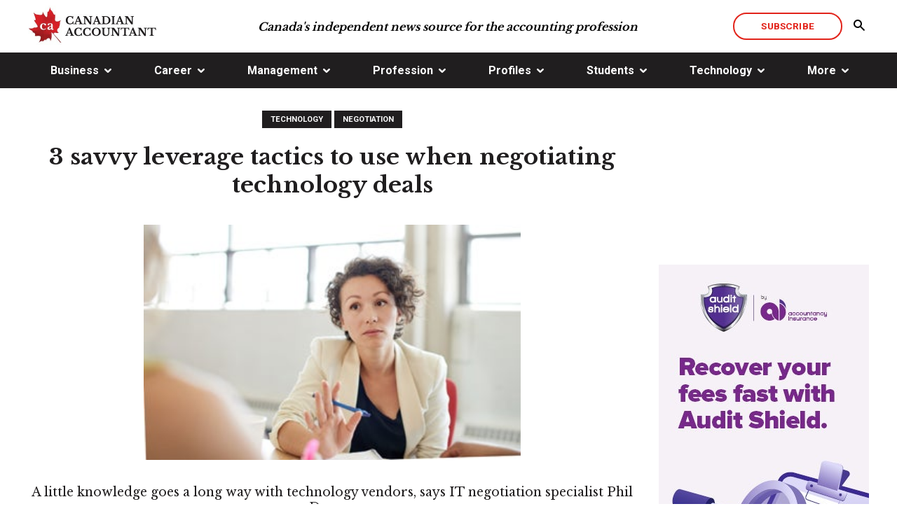

--- FILE ---
content_type: text/html; charset=utf-8
request_url: https://canadian-accountant.com/content/technology/3-savvy-leverage-tactics
body_size: 16484
content:
<!doctype html>
<html id="html">
<head prefix="og: http://ogp.me/ns# fb: http://ogp.me/ns/fb#">
    
<meta charset="utf-8">
<meta name="viewport" content="width=device-width, initial-scale=1">
<meta http-equiv="X-UA-Compatible" content="IE=edge">
<title data-bind="text: page().title">3 savvy leverage tactics to use when negotiating technology deals</title>






<script type="application/ld+json">{"@type":"NewsArticle","@context":"https://schema.org","@id":"https://canadian-accountant.com/content/technology/3-savvy-leverage-tactics","image":["https://cdn.agilitycms.com/canadian-accountant/Attachments/NewItems/technology-negotiation-360_20180102062427_0.jpg"],"author":[{"@type":"Person","name":"Phil Downe","sameAs":"https://canadian-accountant.com/content/author/phil-downe"}],"datePublished":"2018-01-02T06:19:54","headline":"3 savvy leverage tactics to use when negotiating technology deals","dateModified":"2020-05-11T13:36:34"}</script>
    


<!--[if lte IE 8]>
    <link rel="stylesheet" href="//yui.yahooapis.com/pure/0.6.0/grids-responsive-old-ie-min.css">
<![endif]-->
<!--[if gt IE 8]><!-->

<!--<![endif]-->
<!--[if IE]>
    <script src="//html5shiv.googlecode.com/svn/trunk/html5.js"></script>
<![endif]-->

<!-- CSS BUNDLE -->
<link href="/bundles/css?v=IMzO0gfi3AVGblu-FK2Kd1oP6bwTbhny3qosn6VzUGo1" rel="stylesheet"/>

<link rel="stylesheet" href="/Content/pure/grids-responsive-min.css">


<link rel="canonical" href="https://canadian-accountant.com/content/technology/3-savvy-leverage-tactics" />
<meta name="description" content="   Leverage is the most powerful advantage you have over savvy salespeople when negotiating a technology deal, says IT negotiation specialist Phil Downe." />
<meta name="news_keywords" content="Phil Downe, leverage, IT negotiations, information technology, negotation strategy">
<meta property="og:site_name" content="Canadian Accountant - Accounting News, Business & Finance" />
<meta property="og:title" content="3 savvy leverage tactics to use when negotiating technology deals" />
<meta property="og:url" content="http://www.canadian-accountant.com/content/management/3-savvy-leverage-tactics" />
<meta property="og:description" content="Leverage is the most powerful advantage you have over savvy salespeople when negotiating a technology deal." />
<meta property="og:type" content="article" />
<meta property="og:image" content="http://cdn.agilitycms.com/canadian-accountant/Attachments/NewItems/technology-negotiation-660_20180102062456_0.jpg" />
<meta property="og:image:width" content="660" />
<meta property="og:image:height" content="430" />
<meta name="twitter:card" content="summary_large_image">
<meta name="twitter:site" content="@canadian-accountant">
<meta name="twitter:title" content="3 savvy leverage tactics to use when negotiating technology deals">
<meta name="twitter:description" content="Leverage is the most powerful advantage you have over savvy salespeople when negotiating a technology deal.">
<meta name="twitter:image" content="http://cdn.agilitycms.com/canadian-accountant/Attachments/NewItems/technology-negotiation-360_20180102062427_0.jpg">
<script>
/**
* Function that tracks a click on an outbound link in Analytics.
* This function takes a valid URL string as an argument, and uses that URL string
* as the event label. Setting the transport method to 'beacon' lets the hit be sent
* using 'navigator.sendBeacon' in browser that support it.
*/
var trackOutboundLink = function(url) {
   ga('send', 'event', 'outbound', 'click', url, {
     'transport': 'beacon',
     'hitCallback': function(){document.location = url;}
   });
}
</script>
<link rel="stylesheet" href="/Agility.Components.Files/CSS/agility-base.css">
<link rel="stylesheet" href="/Agility.Components.Files/CSS/agility-blog.css">
<link rel="stylesheet" href="/Agility.Components.Files/CSS/agility-comments.css">
<meta http-equiv='content-language' content='en-us'/>
<meta name="generator" content="Agility CMS" />
<meta name="agility_timestamp" content="2026/02/03 07:13:26 PM" /><meta name="agility_attributes" content="Mode=Live, IsPreview=False, Language=en-us, Machine=WN0XSDWK0002CO, CustomOutputCache=False" />


<!-- FAVICONS -->
<link rel="apple-touch-icon" sizes="57x57" href="https://cdn.agilitycms.com/canadian-accountant/apple-touch-icon-57x57.png">
 <link rel="apple-touch-icon" sizes="60x60" href="https://cdn.agilitycms.com/canadian-accountant/apple-touch-icon-60x60.png">
<link rel="apple-touch-icon" sizes="72x72" href="https://cdn.agilitycms.com/canadian-accountant/apple-touch-icon-72x72.png">
<link rel="apple-touch-icon" sizes="76x76" href="https://cdn.agilitycms.com/canadian-accountant/apple-touch-icon-76x76.png">
<link rel="apple-touch-icon" sizes="114x114" href="https://cdn.agilitycms.com/canadian-accountant/apple-touch-icon-114x114.png"> 
<link rel="apple-touch-icon" sizes="120x120" href="https://cdn.agilitycms.com/canadian-accountant/apple-touch-icon-120x120.png"> 
<link rel="apple-touch-icon" sizes="144x144" href="https://cdn.agilitycms.com/canadian-accountant/apple-touch-icon-144x144.png">
<link rel="apple-touch-icon" sizes="152x152" href="https://cdn.agilitycms.com/canadian-accountant/apple-touch-icon-152x152.png"> 
<link rel="apple-touch-icon" sizes="180x180" href="https://cdn.agilitycms.com/canadian-accountant/apple-touch-icon.png">
<link rel="shortcut icon" href="https://cdn.agilitycms.com/canadian-accountant/favicon.ico" />
<link rel="icon" href="https://cdn.agilitycms.com/canadian-accountant/favicon.ico" />
<link rel="icon" type="image/png" sizes="16x16" href="https://cdn.agilitycms.com/canadian-accountant/favicon-16x16.png">
<link rel="icon" type="image/png" sizes="32x32" href="https://cdn.agilitycms.com/canadian-accountant/favicon-32x32.png">
<link rel="icon" type="image/png" sizes="96x96" href="https://cdn.agilitycms.com/canadian-accountant/favicon-96x96.png">
<link rel="icon" type="image/png" sizes="192x192" href="https://cdn.agilitycms.com/canadian-accountant/android-chrome-192x192.png">
<link rel="icon" href="https://cdn.agilitycms.com/canadian-accountant/favicon-260x260.png">
<link rel="icon" href="https://cdn.agilitycms.com/canadian-accountant/mstile-favicon-150x150.png">
<script data-ad-client="ca-pub-7352410941949550" async src="https://pagead2.googlesyndication.com/pagead/js/adsbygoogle.js"></script>
<script>
/**
* Function that tracks a click on an outbound link in Analytics.
* This function takes a valid URL string as an argument, and uses that URL string
* as the event label. Setting the transport method to 'beacon' lets the hit be sent
* using 'navigator.sendBeacon' in browser that support it.
*/
var trackOutboundLink = function(url) {
   ga('send', 'event', 'outbound', 'click', url, {
     'transport': 'beacon',
     'hitCallback': function(){document.location = url;}
   });
}
</script>
<!-- Google Tag Manager -->
<script>(function(w,d,s,l,i){w[l]=w[l]||[];w[l].push({'gtm.start':
new Date().getTime(),event:'gtm.js'});var f=d.getElementsByTagName(s)[0],
j=d.createElement(s),dl=l!='dataLayer'?'&l='+l:'';j.async=true;j.src=
'https://www.googletagmanager.com/gtm.js?id='+i+dl;f.parentNode.insertBefore(j,f);
})(window,document,'script','dataLayer','GTM-MDD265R');</script>
<!-- End Google Tag Manager -->


    
    <link href="https://fonts.googleapis.com/css?family=Libre+Baskerville:400,700|Roboto:400,500,700" rel="stylesheet">
    <link rel="stylesheet" type="text/css" href="//cdn.jsdelivr.net/jquery.slick/1.6.0/slick.css" />
    <link rel="stylesheet" type="text/css" href="/Agility.Components.Files/CSS/agility-comments.min.css" />

</head>
<body id="body">
    <div id="body__inner" class="global-loading" data-bind="globalLoading: initialLoading">

        
        
    <header class="header">

        

        <div class="nav-desktop">

            

            <div class="header__top-nav-sticky-container" data-bind="desktopNavStick">

                <div class="header__top-nav container">

                    <div class="header__top-nav-logo">
                                <a class="header__top-nav-logo-anchor" href="/home" alt="Canadian Accountant" target="_self">
                                            <img src="https://cdn.agilitycms.com/canadian-accountant/Attachments/NewItems/logo-hiresv2_20170526221609_0_20170808185733_0.jpg" alt="Canadian Accountant" class="" />

                                </a>

                    </div>

                                <div class="header__top-nav-text">Canada&#39;s independent news source for the accounting profession</div>


                    <div data-bind="searchSiteHeader" class="header__top-nav-buttons">

                                <a href="/more/subscribe" title="Subscribe" class="btn-hollow-red">Subscribe</a>


                            <button class="header__top-nav-buttons-search"><span class="icon-search2"></span></button>
    <form action="" method="get" class="header__top-nav-site-search">
        <div class="input input--text">
            <input type="text" name="q" id="text-search" placeholder="Search the site">
        </div>
        <button class="header__top-nav-site-search-button"><span class="icon-search2"></span></button>
    </form>


                    </div>

                </div>

                    <nav class="nav">
        <div class="container">
            <ul class="nav__menu-items-list">

                        <li data-bind="navDropdown" class="nav__menu-item">
                                <ul class="nav__menu-items-list-dropdown">
                                    <li class="nav__menu-items-list-dropdown-item"><a href="/business">Business</a></li>

                                            <li class="nav__menu-items-list-dropdown-item"><a href="/business/global">Global</a></li>
                                            <li class="nav__menu-items-list-dropdown-item"><a href="/business/national">National</a></li>
                                            <li class="nav__menu-items-list-dropdown-item"><a href="/business/provincial">Provincial</a></li>
                                            <li class="nav__menu-items-list-dropdown-item"><a href="/business/municipal">Municipal</a></li>
                                </ul>
                                <a href="javascript://">Business</a>

                        </li>
                        <li data-bind="navDropdown" class="nav__menu-item">
                                <ul class="nav__menu-items-list-dropdown">
                                    <li class="nav__menu-items-list-dropdown-item"><a href="/career">Career</a></li>

                                            <li class="nav__menu-items-list-dropdown-item"><a href="/career/advice">Advice</a></li>
                                            <li class="nav__menu-items-list-dropdown-item"><a href="/career/presentation">Presentation</a></li>
                                            <li class="nav__menu-items-list-dropdown-item"><a href="/career/recruitment">Recruitment</a></li>
                                            <li class="nav__menu-items-list-dropdown-item"><a href="/career/retirement">Retirement</a></li>
                                            <li class="nav__menu-items-list-dropdown-item"><a href="/career/work-life">Work-Life</a></li>
                                </ul>
                                <a href="javascript://">Career</a>

                        </li>
                        <li data-bind="navDropdown" class="nav__menu-item">
                                <ul class="nav__menu-items-list-dropdown">
                                    <li class="nav__menu-items-list-dropdown-item"><a href="/management">Management</a></li>

                                            <li class="nav__menu-items-list-dropdown-item"><a href="/management/culture">Culture</a></li>
                                            <li class="nav__menu-items-list-dropdown-item"><a href="/management/leadership">Leadership</a></li>
                                            <li class="nav__menu-items-list-dropdown-item"><a href="/management/strategy">Strategy</a></li>
                                            <li class="nav__menu-items-list-dropdown-item"><a href="/management/financial-reporting">Financial Reporting</a></li>
                                </ul>
                                <a href="javascript://">Management</a>

                        </li>
                        <li data-bind="navDropdown" class="nav__menu-item">
                                <ul class="nav__menu-items-list-dropdown">
                                    <li class="nav__menu-items-list-dropdown-item"><a href="/profession">Profession</a></li>

                                            <li class="nav__menu-items-list-dropdown-item"><a href="/profession/academia">Academia</a></li>
                                            <li class="nav__menu-items-list-dropdown-item"><a href="/profession/ethics">Ethics</a></li>
                                            <li class="nav__menu-items-list-dropdown-item"><a href="/profession/practice">Practice</a></li>
                                            <li class="nav__menu-items-list-dropdown-item"><a href="/profession/standards">Standards</a></li>
                                            <li class="nav__menu-items-list-dropdown-item"><a href="/profession/taxation">Taxation</a></li>
                                            <li class="nav__menu-items-list-dropdown-item"><a href="/profession/transfer-pricing">Transfer Pricing</a></li>
                                </ul>
                                <a href="javascript://">Profession</a>

                        </li>
                        <li data-bind="navDropdown" class="nav__menu-item">
                                <ul class="nav__menu-items-list-dropdown">
                                    <li class="nav__menu-items-list-dropdown-item"><a href="/profiles">Profiles</a></li>

                                            <li class="nav__menu-items-list-dropdown-item"><a href="/profiles/book-reviews">Book Reviews</a></li>
                                            <li class="nav__menu-items-list-dropdown-item"><a href="/profiles/companies">Companies</a></li>
                                            <li class="nav__menu-items-list-dropdown-item"><a href="/profiles/cpas">CPAs</a></li>
                                            <li class="nav__menu-items-list-dropdown-item"><a href="/profiles/thought-leaders">Thought Leaders</a></li>
                                </ul>
                                <a href="javascript://">Profiles</a>

                        </li>
                        <li data-bind="navDropdown" class="nav__menu-item">
                                <ul class="nav__menu-items-list-dropdown">
                                    <li class="nav__menu-items-list-dropdown-item"><a href="/students">Students</a></li>

                                            <li class="nav__menu-items-list-dropdown-item"><a href="/students/cpa-program">CPA Program</a></li>
                                            <li class="nav__menu-items-list-dropdown-item"><a href="/students/cfe-news">CFE News</a></li>
                                            <li class="nav__menu-items-list-dropdown-item"><a href="/students/cfe-strategy">CFE Strategy</a></li>
                                            <li class="nav__menu-items-list-dropdown-item"><a href="/students/andrew-knapman">Andrew Knapman</a></li>
                                            <li class="nav__menu-items-list-dropdown-item"><a href="/students/gevorg-grigoryan">Gevorg Grigoryan</a></li>
                                </ul>
                                <a href="javascript://">Students</a>

                        </li>
                        <li data-bind="navDropdown" class="nav__menu-item">
                                <ul class="nav__menu-items-list-dropdown">
                                    <li class="nav__menu-items-list-dropdown-item"><a href="/technology">Technology</a></li>

                                            <li class="nav__menu-items-list-dropdown-item"><a href="/technology/artificial-intelligence">Artificial Intelligence</a></li>
                                            <li class="nav__menu-items-list-dropdown-item"><a href="/technology/cybersecurity">Cybersecurity</a></li>
                                            <li class="nav__menu-items-list-dropdown-item"><a href="/technology/negotiation">Negotiation</a></li>
                                            <li class="nav__menu-items-list-dropdown-item"><a href="/technology/social-media">Social Media</a></li>
                                            <li class="nav__menu-items-list-dropdown-item"><a href="/technology/software">Software</a></li>
                                </ul>
                                <a href="javascript://">Technology</a>

                        </li>
                        <li data-bind="navDropdown" class="nav__menu-item">
                                <ul class="nav__menu-items-list-dropdown">
                                    <li class="nav__menu-items-list-dropdown-item"><a href="/more">More</a></li>

                                            <li class="nav__menu-items-list-dropdown-item"><a href="/more/advertise">Advertise</a></li>
                                            <li class="nav__menu-items-list-dropdown-item"><a href="/more/contact-us">Contact Us</a></li>
                                            <li class="nav__menu-items-list-dropdown-item"><a href="/more/privacy-policy">Privacy Policy</a></li>
                                            <li class="nav__menu-items-list-dropdown-item"><a href="/more/subscribe">Subscribe</a></li>
                                            <li class="nav__menu-items-list-dropdown-item"><a href="/more/terms-of-use">Terms of Use</a></li>
                                </ul>
                                <a href="javascript://">More</a>

                        </li>

            </ul>
        </div>
    </nav>


            </div>
            <div></div>
        </div>

            <div class="nav-mobile">
        
        <div data-bind="mobileNavStick" class="mobile-sticky-container">
            <nav class="mobile-nav__navbar">
                <div class="mobile-nav__logo">
                            <a class="header__top-nav-logo-anchor" href="/home" alt="Canadian Accountant" target="_self">
                                        <img src="https://cdn.agilitycms.com/canadian-accountant/Attachments/NewItems/logo-hiresv2_20170526221609_0_20170808185733_0.jpg" alt="Canadian Accountant" class="mobile-nav__logo-image" />

                            </a>

                </div>
                <div class="mobile-nav__buttons">
                    <div>
                                <a href="/more/subscribe" title="Subscribe" class="btn-hollow-red">Subscribe</a>

                    </div>
                    <div>
                        <button data-bind="burgerOpen" class="mobile-nav__hamburger-menu"><span class="icon-menu"></span></button>
                    </div>
                </div>
            </nav>
        </div>
        <div class="mobile-sticky-nav-margin"></div>
    </div>
    <nav class="mobile-nav__mobile-menu">
        <div class="mobile-nav__mobile-menu__top-section">
            <div class="mobile-nav__logo">
                        <img src="https://cdn.agilitycms.com/canadian-accountant/Attachments/NewItems/logo-hiresv2_20170526221609_0_20170808185733_0.jpg" alt="Canadian Accountant" class="mobile-nav__logo-image" />

            </div>
            <div class="mobile-nav-header__buttons">
                <div class="mobile-nav-header__buttons">
                            <a href="/more/subscribe" title="Subscribe" class="btn-hollow-red">Subscribe</a>

                </div>
                <div>
                    <button data-bind="burgerClose" class="mobile-nav__inner-hamburger-menu"><span class="icon-cross2"></span></button>
                </div>
            </div>
        </div>

        <div class="mobile-nav__mobile-menu__search-bar">
            <div class="input input--text mobile-nav__mobile-menu__search-bar-container">
                <input type="text" id="mobile-text-search" placeholder="Search the site">
                <button class="mobile-nav__mobile-menu__search-bar-button"><span class="icon-search2"></span></button>
            </div>
        </div>

        
        <ul class="mobile-nav__mobile-menu__links-container">

            <li data-bind="mobileNavDropdown"><a href="/home">Home</a></li>

                        <li data-bind="mobileNavDropdown">

                            <ul class="mobile-nav__mobile-submenu">

                                <li data-bind="mobile-nav__menu-items-list-dropdown-item"><a href="/home">Home</a></li>

                                <li class="mobile-nav__menu-items-list-dropdown-item"><a href="/business">Business</a></li>

                                    <li class="mobile-nav__menu-items-list-dropdown-item">

                                        <a href="/business/global">
                                            Global
                                        </a>

                                    </li>
                                    <li class="mobile-nav__menu-items-list-dropdown-item">

                                        <a href="/business/national">
                                            National
                                        </a>

                                    </li>
                                    <li class="mobile-nav__menu-items-list-dropdown-item">

                                        <a href="/business/provincial">
                                            Provincial
                                        </a>

                                    </li>
                                    <li class="mobile-nav__menu-items-list-dropdown-item">

                                        <a href="/business/municipal">
                                            Municipal
                                        </a>

                                    </li>
                                <button class="mobile-nav__mobile-submenu-back"><span class="icon-chevron-left"></span>Back</button>
                            </ul>
                            <a href="javascript://">Business</a>

                    </li>
                        <li data-bind="mobileNavDropdown">

                            <ul class="mobile-nav__mobile-submenu">

                                <li data-bind="mobile-nav__menu-items-list-dropdown-item"><a href="/home">Home</a></li>

                                <li class="mobile-nav__menu-items-list-dropdown-item"><a href="/career">Career</a></li>

                                    <li class="mobile-nav__menu-items-list-dropdown-item">

                                        <a href="/career/advice">
                                            Advice
                                        </a>

                                    </li>
                                    <li class="mobile-nav__menu-items-list-dropdown-item">

                                        <a href="/career/presentation">
                                            Presentation
                                        </a>

                                    </li>
                                    <li class="mobile-nav__menu-items-list-dropdown-item">

                                        <a href="/career/recruitment">
                                            Recruitment
                                        </a>

                                    </li>
                                    <li class="mobile-nav__menu-items-list-dropdown-item">

                                        <a href="/career/retirement">
                                            Retirement
                                        </a>

                                    </li>
                                    <li class="mobile-nav__menu-items-list-dropdown-item">

                                        <a href="/career/work-life">
                                            Work-Life
                                        </a>

                                    </li>
                                <button class="mobile-nav__mobile-submenu-back"><span class="icon-chevron-left"></span>Back</button>
                            </ul>
                            <a href="javascript://">Career</a>

                    </li>
                        <li data-bind="mobileNavDropdown">

                            <ul class="mobile-nav__mobile-submenu">

                                <li data-bind="mobile-nav__menu-items-list-dropdown-item"><a href="/home">Home</a></li>

                                <li class="mobile-nav__menu-items-list-dropdown-item"><a href="/management">Management</a></li>

                                    <li class="mobile-nav__menu-items-list-dropdown-item">

                                        <a href="/management/culture">
                                            Culture
                                        </a>

                                    </li>
                                    <li class="mobile-nav__menu-items-list-dropdown-item">

                                        <a href="/management/leadership">
                                            Leadership
                                        </a>

                                    </li>
                                    <li class="mobile-nav__menu-items-list-dropdown-item">

                                        <a href="/management/strategy">
                                            Strategy
                                        </a>

                                    </li>
                                    <li class="mobile-nav__menu-items-list-dropdown-item">

                                        <a href="/management/financial-reporting">
                                            Financial Reporting
                                        </a>

                                    </li>
                                <button class="mobile-nav__mobile-submenu-back"><span class="icon-chevron-left"></span>Back</button>
                            </ul>
                            <a href="javascript://">Management</a>

                    </li>
                        <li data-bind="mobileNavDropdown">

                            <ul class="mobile-nav__mobile-submenu">

                                <li data-bind="mobile-nav__menu-items-list-dropdown-item"><a href="/home">Home</a></li>

                                <li class="mobile-nav__menu-items-list-dropdown-item"><a href="/profession">Profession</a></li>

                                    <li class="mobile-nav__menu-items-list-dropdown-item">

                                        <a href="/profession/academia">
                                            Academia
                                        </a>

                                    </li>
                                    <li class="mobile-nav__menu-items-list-dropdown-item">

                                        <a href="/profession/ethics">
                                            Ethics
                                        </a>

                                    </li>
                                    <li class="mobile-nav__menu-items-list-dropdown-item">

                                        <a href="/profession/practice">
                                            Practice
                                        </a>

                                    </li>
                                    <li class="mobile-nav__menu-items-list-dropdown-item">

                                        <a href="/profession/standards">
                                            Standards
                                        </a>

                                    </li>
                                    <li class="mobile-nav__menu-items-list-dropdown-item">

                                        <a href="/profession/taxation">
                                            Taxation
                                        </a>

                                    </li>
                                    <li class="mobile-nav__menu-items-list-dropdown-item">

                                        <a href="/profession/transfer-pricing">
                                            Transfer Pricing
                                        </a>

                                    </li>
                                <button class="mobile-nav__mobile-submenu-back"><span class="icon-chevron-left"></span>Back</button>
                            </ul>
                            <a href="javascript://">Profession</a>

                    </li>
                        <li data-bind="mobileNavDropdown">

                            <ul class="mobile-nav__mobile-submenu">

                                <li data-bind="mobile-nav__menu-items-list-dropdown-item"><a href="/home">Home</a></li>

                                <li class="mobile-nav__menu-items-list-dropdown-item"><a href="/profiles">Profiles</a></li>

                                    <li class="mobile-nav__menu-items-list-dropdown-item">

                                        <a href="/profiles/book-reviews">
                                            Book Reviews
                                        </a>

                                    </li>
                                    <li class="mobile-nav__menu-items-list-dropdown-item">

                                        <a href="/profiles/companies">
                                            Companies
                                        </a>

                                    </li>
                                    <li class="mobile-nav__menu-items-list-dropdown-item">

                                        <a href="/profiles/cpas">
                                            CPAs
                                        </a>

                                    </li>
                                    <li class="mobile-nav__menu-items-list-dropdown-item">

                                        <a href="/profiles/thought-leaders">
                                            Thought Leaders
                                        </a>

                                    </li>
                                <button class="mobile-nav__mobile-submenu-back"><span class="icon-chevron-left"></span>Back</button>
                            </ul>
                            <a href="javascript://">Profiles</a>

                    </li>
                        <li data-bind="mobileNavDropdown">

                            <ul class="mobile-nav__mobile-submenu">

                                <li data-bind="mobile-nav__menu-items-list-dropdown-item"><a href="/home">Home</a></li>

                                <li class="mobile-nav__menu-items-list-dropdown-item"><a href="/students">Students</a></li>

                                    <li class="mobile-nav__menu-items-list-dropdown-item">

                                        <a href="/students/cpa-program">
                                            CPA Program
                                        </a>

                                    </li>
                                    <li class="mobile-nav__menu-items-list-dropdown-item">

                                        <a href="/students/cfe-news">
                                            CFE News
                                        </a>

                                    </li>
                                    <li class="mobile-nav__menu-items-list-dropdown-item">

                                        <a href="/students/cfe-strategy">
                                            CFE Strategy
                                        </a>

                                    </li>
                                    <li class="mobile-nav__menu-items-list-dropdown-item">

                                        <a href="/students/andrew-knapman">
                                            Andrew Knapman
                                        </a>

                                    </li>
                                    <li class="mobile-nav__menu-items-list-dropdown-item">

                                        <a href="/students/gevorg-grigoryan">
                                            Gevorg Grigoryan
                                        </a>

                                    </li>
                                <button class="mobile-nav__mobile-submenu-back"><span class="icon-chevron-left"></span>Back</button>
                            </ul>
                            <a href="javascript://">Students</a>

                    </li>
                        <li data-bind="mobileNavDropdown">

                            <ul class="mobile-nav__mobile-submenu">

                                <li data-bind="mobile-nav__menu-items-list-dropdown-item"><a href="/home">Home</a></li>

                                <li class="mobile-nav__menu-items-list-dropdown-item"><a href="/technology">Technology</a></li>

                                    <li class="mobile-nav__menu-items-list-dropdown-item">

                                        <a href="/technology/artificial-intelligence">
                                            Artificial Intelligence
                                        </a>

                                    </li>
                                    <li class="mobile-nav__menu-items-list-dropdown-item">

                                        <a href="/technology/cybersecurity">
                                            Cybersecurity
                                        </a>

                                    </li>
                                    <li class="mobile-nav__menu-items-list-dropdown-item">

                                        <a href="/technology/negotiation">
                                            Negotiation
                                        </a>

                                    </li>
                                    <li class="mobile-nav__menu-items-list-dropdown-item">

                                        <a href="/technology/social-media">
                                            Social Media
                                        </a>

                                    </li>
                                    <li class="mobile-nav__menu-items-list-dropdown-item">

                                        <a href="/technology/software">
                                            Software
                                        </a>

                                    </li>
                                <button class="mobile-nav__mobile-submenu-back"><span class="icon-chevron-left"></span>Back</button>
                            </ul>
                            <a href="javascript://">Technology</a>

                    </li>
                        <li data-bind="mobileNavDropdown">

                            <ul class="mobile-nav__mobile-submenu">

                                <li data-bind="mobile-nav__menu-items-list-dropdown-item"><a href="/home">Home</a></li>

                                <li class="mobile-nav__menu-items-list-dropdown-item"><a href="/more">More</a></li>

                                    <li class="mobile-nav__menu-items-list-dropdown-item">

                                        <a href="/more/advertise">
                                            Advertise
                                        </a>

                                    </li>
                                    <li class="mobile-nav__menu-items-list-dropdown-item">

                                        <a href="/more/contact-us">
                                            Contact Us
                                        </a>

                                    </li>
                                    <li class="mobile-nav__menu-items-list-dropdown-item">

                                        <a href="/more/privacy-policy">
                                            Privacy Policy
                                        </a>

                                    </li>
                                    <li class="mobile-nav__menu-items-list-dropdown-item">

                                        <a href="/more/subscribe">
                                            Subscribe
                                        </a>

                                    </li>
                                    <li class="mobile-nav__menu-items-list-dropdown-item">

                                        <a href="/more/terms-of-use">
                                            Terms of Use
                                        </a>

                                    </li>
                                <button class="mobile-nav__mobile-submenu-back"><span class="icon-chevron-left"></span>Back</button>
                            </ul>
                            <a href="javascript://">More</a>

                    </li>
        </ul>
            <div class="mobile-nav__mobile-menu__social-icons">
        <div class="mobile-nav__mobile-menu__social-icons-container">
                <a href="https://twitter.com/Cdn_Accountant"><span class="icon-twitter"></span></a>
                <a href="https://www.linkedin.com/company/22301876"><span class="icon-linkedin"></span></a>
                <a href="https://www.facebook.com/CanadianAccountant/"><span class="icon-facebook"></span></a>
        </div>
    </div>

    </nav>


    </header>










        
        <main data-bind="main: page">

            <div class="template-container">
                
<div class="one-column-template global-loading" data-bind="globalLoading: globalLoading">
    <div class="main-content-zone">

    <div class="container landing-page-slider-section__container">
        <div class="landing-page-slider-section__slider-container">
    <div class="article-details__title-block">
                    <a href="/content/technology"
               class="category-tag-black"
               title="Technology"
               target="_self">
                Technology
            </a>
            <a href="/content/negotiation"
               class="category-tag-black"
               title="Negotiation"
               target="_self">
                Negotiation
            </a>
    <h1>3 savvy leverage tactics to use when negotiating technology deals</h1>
        <div class="article-details__article-image-container narrow-container">

            <img src="https://cdn.agilitycms.com/canadian-accountant/Attachments/NewItems/technology-negotiation-360_20180102062427_0.jpg" alt="" class="article-details__slider-frame" />


        </div>
        <h2 class="article-details__subtitle">
            A little knowledge goes a long way with technology vendors, says IT negotiation specialist Phil Downe
        </h2>
<div class="article-details__date-author">
            <span class="article-date">Jan 3, 2018</span>

            <span class="article-details__author-container">
            Author:

                <a href="/content/author/phil-downe" title="Phil Downe" target="_self">
                    <span class="article-details__author">Phil Downe</span>
                </a>
        </span>

</div>


    <div class="article-details__body rich-text narrow-container">
        
           
        <p>TORONTO &ndash; Leverage is the most powerful advantage that accountants in procurement roles can use when negotiating technology deals. We can define leverage simply as using something you possess to its maximum advantage to influence the other side and improve your side of a negotiation. It comes in many forms &mdash; some obvious, some subtle &mdash; but here are three leverage tactics you can use when negotiating your next technology deal with your vendor.&nbsp;</p>
<h3><strong></strong><strong><span>1. Time the deal. </span></strong></h3>
<p>The first question accountants should ask is, &ldquo;What are the vendor&rsquo;s financial deadlines?&rdquo; Recognize the power this gives you. You have the money. The vendor wants it &mdash; preferably before the end of the next financial quarter. The pressure on the sales team to close the deal is significantly higher as the end of the quarter approaches.&nbsp;</p>
<p>Microsoft&rsquo;s year-end is June 30. Oracle closes its fiscal year on May 31. Salesforce on January 31. Try to time the purchase for signature just prior to the vendor&rsquo;s year-end or at least a major financial quarter. Be prepared &mdash; or at least give the impression you&rsquo;re prepared to walk away &mdash; or at least delay to the end of the next quarter.&nbsp;</p>
<h3><strong></strong><strong><span>2. How does the vendor get paid? </span></strong></h3>
<p>Is the vendor account team paid higher commissions on software licenses, support or services, such as systems implementation work or training? The areas that are the most difficult to improve on price points are typically the ones that pay the highest commissions to the sales team.&nbsp;</p>
<p>Those areas always include the latest, most strategic vendor product line. No vendor representative wants to sell licences for older versions of their product if they only get half the commission on it.&nbsp;</p>
<p>They also may not get paid at all on support upgrades or pre-paid support. I&rsquo;ve often seen them discount heavily or even give it away to get the deal. As a buyer, you can create significant savings in areas that hold little value for the other side.&nbsp;</p>
<h3><strong></strong><strong><span>3. Create the perception of competition.</span></strong></h3>
<p>Whether you have it or not, create the perception of competition with another vendor or an older technology.</p>
<p>The best leverage is the alternative of another vendor&rsquo;s product line. With a net-new application there&rsquo;s nothing better than having two highly-competitive vendors vying for your business. In an upgrade scenario, however, a switch to another vendor might not be a viable option.&nbsp;</p>
<p>Instead, staying with the incumbent vendor&rsquo;s older technology is an effective tactic to put downward pressure on the newer product&rsquo;s price points. Additional functionality is great if you can make use of it to achieve a business goal. But if you can&rsquo;t, then it&rsquo;s just more useless code.&nbsp;</p>
<p>A little knowledge about a competing product goes a long way towards building leverage. Ideally, the competing product should be a viable alternative. But, even if it&rsquo;s not your ideal solution, knowing how it&rsquo;s licensed and some of the module names can pave the way to solving many outstanding issues.&nbsp;</p>
<p>It&rsquo;s safe to start with the assumption that your software sales representative has a significant advantage over you with product knowledge, both theirs and the competition &mdash; so please don&rsquo;t get dragged into a feature debate. Only pick the fights you can win. A well-timed, product name-drop can work wonders.&nbsp;</p>
<p>In my next column, I will give you a full scenario for a 36-month deal with extensions, and show how you can earn mutually beneficial concessions from your vendor. In the meantime, I recommend returning to my last article on Canadian Accountant, &ldquo;<a href="http://www.canadian-accountant.com/content/technology/negotiating-software-subscriptions">How to save money when negotiating software subscriptions</a>.&rdquo;</p>
<p>You&rsquo;ll learn the basics of software negotiation and how initial price-point transparency can lay the groundwork for initial agreement discussions and future renewal negotiations. Until then, check out the articles on my website, ITnegotiations.com.&nbsp;</p>
<p><em>Phil Downe is an independent IT negotiations specialist and principle with Relations Management Group Inc. based in Toronto. He can be reached at 416-804-7445 or by <a href="Phil.Downe@ITnegotiations.com" target="_self">email</a>.</em></p>
    </div>


                <div class="article-details__social-pills narrow-container">
            
            <like params="RecordTypeName:'BlogPosts',ContentID:'2355',CookieName:'ca_posts_like', ButtomLike:'#btnLike', CssClass:'liked'"></like>

            <script type="text/html" id="like-tmpl">
                <div class="social-pill__pill" data-bind="click:like" id="btnLike">
                    <span class="icon-heart social-block-icons-red__icon"></span>
                    like
                    <span class="social-block-icons-red__number" data-bind="text:data.likes"></span>
                </div>
            </script>

            <a href="https://www.facebook.com/sharer/sharer.php?u=https://canadian-accountant.com:443/content/technology/3-savvy-leverage-tactics" class="social-pill__pill"><span class="icon-facebook facebook-icon"></span>Share</a>
            <a href="https://twitter.com/home?status=https://canadian-accountant.com:443/content/technology/3-savvy-leverage-tactics" class="social-pill__pill"><span class="icon-twitter twitter-icon"></span>Share</a>
            <a href="https://www.linkedin.com/shareArticle?mini=true&url=https://canadian-accountant.com:443/content/technology/3-savvy-leverage-tactics" class="social-pill__pill"><span class="icon-linkedin linkedin-icon"></span>Share</a>
            <a href="mailto:&#39;&#39;&amp;subject=3 savvy leverage tactics to use when negotiating technology deals&amp;body=https://canadian-accountant.com:443/content/technology/3-savvy-leverage-tactics" class="social-pill__pill"><span class="icon-mail email-icon"></span>email</a>
            <a href="#" class="social-pill__pill" data-bind="print: null"><span class="icon-print print-icon"></span>print</a>
        </div>

    </div>
        </div>
        <div class="landing-page-slider-section__sidebar">
    <picture>

            <source media="(min-width: 728px)" srcset="https://cdn.agilitycms.com/canadian-accountant/Attachments/NewItems/White-Box-Line_20201126175652_0.jpg">

                    <img class="advertisement__margin-bottom" src="https://cdn.agilitycms.com/canadian-accountant/Attachments/NewItems/White-Box-Line_20201126175652_0.jpg" alt="" style="width:auto;">

    </picture>
            <a href="https://www.accountancyinsurance.ca/canadian-accountant-25" target="_self" title="Accountancy Insurance Audit Shield">
                    <picture>

            <source media="(min-width: 728px)" srcset="https://cdn.agilitycms.com/canadian-accountant/AccIns – Canadian Accountant 600x400px_advert 1.jpg">

            <source media="(min-width: 580px)" srcset="https://cdn.agilitycms.com/canadian-accountant/AccIns – Canadian Accountant 600x400px_advert 1.jpg">
                    <img class="advertisement__margin-bottom" src="https://cdn.agilitycms.com/canadian-accountant/AccIns – Canadian Accountant 600x400px_advert 1.jpg" alt="" style="width:auto;">

    </picture>

            </a>
            <a href="https://tinyurl.com/56btk6tn" target="_self" title="Sage for Accountants">
                    <picture>

            <source media="(min-width: 728px)" srcset="https://cdn.agilitycms.com/canadian-accountant/Sage Default Small Block_20250731072920.jpg">

            <source media="(min-width: 580px)" srcset="https://cdn.agilitycms.com/canadian-accountant/Sage Default Small Block_20250731072920.jpg">
                    <img class="advertisement__margin-bottom" src="https://cdn.agilitycms.com/canadian-accountant/Sage Default Small Block_20250731072920.jpg" alt="" style="width:auto;">

    </picture>

            </a>
    <picture>

            <source media="(min-width: 728px)" srcset="https://cdn.agilitycms.com/canadian-accountant/Attachments/NewItems/White-Box-Tall-Block_20201126175808_0.jpg">

                    <img class="advertisement__margin-bottom" src="https://cdn.agilitycms.com/canadian-accountant/Attachments/NewItems/White-Box-Tall-Block_20201126175808_0.jpg" alt="" style="width:auto;">

    </picture>
        </div>
    </div>













<section class="comments">
    <div class="container">
        <div id="agility-comments-for-2355" class="agility-comments-module agility-module"
             data-content-id="2355"
             data-recordtypename="CommentsForContentView1060"
             data-profile-recordtypename="CommentsProfiles"
             data-pagesize="20"
             data-default-sort=""
             data-facebook="False"
             data-twitter="False"
             data-dateformat="MMM d, yyyy -- h:mm a"
             data-comment-required-message="You must enter a comment."
             data-id-required-message="You must log in with Facebook, Twitter or enter a guest name to post a comment."
             data-no-comments-message="Be the first to comment!"
             data-allowed-html-tags="&lt;b&gt;,&lt;i&gt;"
             data-email-required=""
             data-email-required-message="A valid email address is required."
             data-email-unique-message="This email address &#39;##email##&#39; is already in use by a different login method such as Twitter, Facebook or guest. Login using the same login method to avoid this error."
             data-default-user-avatar="https://cdn.agilitycms.com/canadian-accountant/blog/avatar_20160606212709_0.gif"
             data-comments-config-referencename="CommentsConfiguration">
            <a name="agility-comments"></a>
            <h2 class="comments__header"><span class="agility-comments-count pill-red">(0)</span> Comments</h2>



            

            <div id="agility-comments-add" class="agility-comments-new-container">

                <div>

                    <div class="agility-comments-left-align">
                        <img class="agility-comments-current-avatar agility-img-rounded" data-thumb="?w=48&h=48" src="" style="display: none;" />
                    </div>

                    <div class="agility-comments-right-align">

                        <div class="input input--textarea">
                            <textarea class="agility-comments-input agility-form-control" placeholder="Join the discussion..."></textarea>
                        </div>


                        
                        <div class="agility-text-right agility-comments-submit-container" style="display: none;">
                            <div class="agility-comments-allowed-html-container">
                                <span class="allowed-html">Allowed HTML: &lt;b&gt;,&lt;i&gt;</span>
                            </div>
                            <div class="agility-comments-actions-container" style="display: none;">
                                <a href="javascript:;" class="agility-comments-submit-btn agility-btn">Submit Comment as <span class="agility-comments-user-name"></span></a><a href="javascript:;" class="agility-comments-logout-btn agility-btn">Logout</a>
                            </div>

                        </div>
                    </div>

                </div>

                <div>
                    <div class="agility-comments-left-align"></div>
                    <div class="agility-comments-right-align">
                        <div class="agility-comments-submission-success" style="display: none;">Your comment has been submitted!</div>
                        <div class="agility-comments-validation-container" style="display: none;">
                            <ul>
                                <li class="agility-comments-validation"></li>
                                <li class="agility-comments-submission-error"></li>
                            </ul>
                        </div>
                    </div>
                </div>


                <div class="agility-comments-id-required" style="display: none;">
                    <div class="agility-comments-left-align"></div>
                    <div class="agility-comments-right-align">
                        <div class="agility-row">
                            <div class="agility-col-md-4">
                                
                            </div>

                            <div class="agility-col-md-2">
                                <img class="agility-comments-login-loader" style="display: none;" src="https://cdn.agilitycms.com/content-manager/images/component-images/ajax-loader.gif" alt="Loading..." />
                            </div>

                            <div class="agility-col-md-6">
                                <div class="agility-comments-profile-details">
                                    <div class="agility-comments-post-as agility-comments-label">Post as</div>


                                    <div class="input input--text">
                                        <input type="text" class="agility-comments-name-txt agility-form-control" placeholder="enter your name...">
                                    </div>

                                    

                                    <div class="agility-comments-profile-details-expanded" style="display: none;">
                                        <div class="agility-form-group">
                                            <div class="input input--text">
                                                <input type="text" class="agility-comments-email-txt agility-form-control" placeholder="enter email address...">
                                            </div>
                                        </div>
                                        <a href="javascript:;" class="agility-comments-profile-save-btn btn--red">Submit</a>
                                    </div>
                                </div>
                            </div>

                        </div>
                    </div>
                </div>

                <div id="agility-comments-loader" class="agility-text-center" style="display: none;">
                    <img src="https://cdn.agilitycms.com/content-manager/images/component-images/ajax-loader.gif" alt="Loading..." />
                </div>

            </div>


            <div id="agility-comments-list">

                <div id="agility-comments-row-template" class="agility-hidden">
                    <div class="agility-comments-row">
                        <div class="agility-comments-left-align">
                            <img class="agility-comments-avatar agility-img-rounded" data-thumb="?w=48&h=48&config=CommentsConfiguration" src="" style="display: none;" />
                        </div>
                        <div class="agility-comments-right-align">
                            <div class="agility-comments-details">
                                <span class="agility-comments-name"></span> <span class="agility-comments-date"></span>
                                <div class="agility-comments-post"></div>
                            </div>
                            <a href="javascript:;" class="agility-comments-reply-btn">Reply</a>
                            <a href="javascript:;" class="agility-comments-cancel-reply-btn" style="display: none;">Cancel</a>
                            <div class="agility-comments-reply-container"></div>
                        </div>

                        <div class="agility-row">
                            <div class="agility-col-xs-1 agility-col-sm-1"></div>
                            <div class="agility-col-xs-11 agility-col-sm-11">
                                <div class="agility-comments-child-comment-container"></div>
                            </div>
                        </div>
                    </div>

                </div>

                <div id="agility-comments-container"></div>
                <div id="agility-comments-pager-container" class="agility-pagination-container"></div>
            </div>
        </div>
    </div>
</section>


        <section class="related-articles">
            <div class="container">

                    <h2 class="related-articles__heading">
                        Related Articles
                        <span class="icon-chevron-right"></span>
                    </h2>

                <div class="pure-g">

                        <div class="related-articles__article-container pure-u-1 pure-u-lg-1-3">
                            <div class="related-articles__article">

                                <div class="related-articles__article-background" style="background-image: url(&#39;https://cdn.agilitycms.com/canadian-accountant/Attachments/NewItems/Canadian-accountant-negotiating-software-deal-with-vendor-220_20171011000806_0.jpg&#39;);">
                                        <a href="/content/technology" class="category-tag-black">Technology</a>
                                    <img class="related-articles__article-background-image" src="https://cdn.agilitycms.com/canadian-accountant/Attachments/NewItems/Canadian-accountant-negotiating-software-deal-with-vendor-220_20171011000806_0.jpg" alt="" />
                                </div>

                                <div class="related-articles__article-details">
                                    <div class="article-date">
                                        Oct 10, 2017
                                    </div>

                                    <a href="/content/technology/negotiating-software-subscriptions">            <h3>How to save money when negotiating software subscriptions</h3>
</a>

                                    How do you negotiate with savvy software salespeople? Level the playing field with these tips from IT negotiations specialist Phil Downe

                                </div>
                                
                            </div>
                        </div>
                        <div class="related-articles__article-container pure-u-1 pure-u-lg-1-3">
                            <div class="related-articles__article">

                                <div class="related-articles__article-background" style="background-image: url(&#39;https://cdn.agilitycms.com/canadian-accountant/Attachments/NewItems/Phil-Downe-220x140_20180330221258_0.jpg&#39;);">
                                        <a href="/content/technology" class="category-tag-black">Technology</a>
                                    <img class="related-articles__article-background-image" src="https://cdn.agilitycms.com/canadian-accountant/Attachments/NewItems/Phil-Downe-220x140_20180330221258_0.jpg" alt="" />
                                </div>

                                <div class="related-articles__article-details">
                                    <div class="article-date">
                                        Mar 30, 2018
                                    </div>

                                    <a href="/content/technology/software-negotiation-a-simple-introduction-to-professional-services">            <h3>Software Negotiation: A simple introduction to professional services</h3>
</a>

                                    Don’t leave professional service negotiations to the last minute, says software negotiator Phil Downe

                                </div>
                                
                            </div>
                        </div>
                        <div class="related-articles__article-container pure-u-1 pure-u-lg-1-3">
                            <div class="related-articles__article">

                                <div class="related-articles__article-background" style="background-image: url(&#39;https://cdn.agilitycms.com/canadian-accountant/Attachments/NewItems/Phil-Downe-220x140_20180110041243_0.jpg&#39;);">
                                        <a href="/content/technology" class="category-tag-black">Technology</a>
                                    <img class="related-articles__article-background-image" src="https://cdn.agilitycms.com/canadian-accountant/Attachments/NewItems/Phil-Downe-220x140_20180110041243_0.jpg" alt="" />
                                </div>

                                <div class="related-articles__article-details">
                                    <div class="article-date">
                                        Jan 10, 2018
                                    </div>

                                    <a href="/content/technology/spreadsheets-leverage">            <h3>How spreadsheets give you leverage when negotiating tech deals</h3>
</a>

                                    Your skill set as an accountant gives you great leverage, says IT negotiation specialist Phil Downe

                                </div>
                                
                            </div>
                        </div>

                </div>

            </div>
        </section>

    </div>

    <div class="footer-content-zone">
<section class="subscribe-to-newsletter">
    <form action="//canadian-accountant.us15.list-manage.com/subscribe/post?u=f3d940a8e4d6c0546318cdf7b&amp;id=56d83ab90e" method="post" id="mc-embedded-subscribe-form" name="mc-embedded-subscribe-form" class="validate" target="_blank" novalidate>
        <div class="container pure-g">
            <div class="subscribe-to-newsletter__left pure-u-1 pure-u-md-1-2">
                <h2>Subscribe to our weekly review</h2><p><h4>Choose the stories you want to read. Provide your email address to receive a weekly list of all content posted in the past seven days, with links to the original articles.</h4></p>
            </div>
            <div class="subscribe-to-newsletter__right pure-u-1 pure-u-md-1-2">
                <div class="input input--text">
                    <input type="email" value="" name="EMAIL" class="email" id="mce-EMAIL" placeholder="Type your email address" required>

                    <button type="submit" class="subscribe-to-newsletter__subscribe-button"  name="subscribe" id="mc-embedded-subscribe">Subscribe</button>


                    <!-- real people should not fill this in and expect good things - do not remove this or risk form bot signups-->
                    <div style="position: absolute; left: -5000px;" aria-hidden="true"><input type="text" name="b_f3d940a8e4d6c0546318cdf7b_56d83ab90e" tabindex="-1" value=""></div>
                </div>
            </div>
        </div>
    </form>
</section>



    </div>
</div>
            </div>

        </main>

        
        
    <footer class="footer">
        <div class="container">
            <div class="footer__upper">
                <div class="footer__upper-logo">
                            <img src="https://cdn.agilitycms.com/canadian-accountant/Attachments/NewItems/logoCA-footer_20170517175913_0.png" alt="Logo footer" class="" />

                </div>
                <div class="footer__upper-links pure-g">

                        <div class="footer__upper-links-column pure-u-1 pure-u-md-1-3 pure-u-lg-1-6">
                            <h4 class="footer__upper-links-category">Business</h4>

                                <ul class="footer__upper-links-list">
                                        <li>
                                            <a href="/business/global" target="_self" title="Global" class="footer__upper-links-link">
                                                Global
                                            </a>
                                        </li>
                                        <li>
                                            <a href="/business/national" target="_self" title="National" class="footer__upper-links-link">
                                                National
                                            </a>
                                        </li>
                                        <li>
                                            <a href="/business/provincial" target="_self" title="Provincial" class="footer__upper-links-link">
                                                Provincial
                                            </a>
                                        </li>
                                </ul>

                        </div>
                        <div class="footer__upper-links-column pure-u-1 pure-u-md-1-3 pure-u-lg-1-6">
                            <h4 class="footer__upper-links-category">Career</h4>

                                <ul class="footer__upper-links-list">
                                        <li>
                                            <a href="/career/advice" target="_self" title="Advice" class="footer__upper-links-link">
                                                Advice
                                            </a>
                                        </li>
                                        <li>
                                            <a href="/career/presentation" target="_self" title="Presentation" class="footer__upper-links-link">
                                                Presentation
                                            </a>
                                        </li>
                                        <li>
                                            <a href="/career/recruitment" target="_self" title="Recruitment" class="footer__upper-links-link">
                                                Recruitment
                                            </a>
                                        </li>
                                        <li>
                                            <a href="/career/retirement" target="_self" title="Retirement" class="footer__upper-links-link">
                                                Retirement
                                            </a>
                                        </li>
                                        <li>
                                            <a href="/career/work-life" target="_self" title="Work/Life" class="footer__upper-links-link">
                                                Work/Life
                                            </a>
                                        </li>
                                </ul>

                        </div>
                        <div class="footer__upper-links-column pure-u-1 pure-u-md-1-3 pure-u-lg-1-6">
                            <h4 class="footer__upper-links-category">Management</h4>

                                <ul class="footer__upper-links-list">
                                        <li>
                                            <a href="/management/culture" target="_self" title="Culture" class="footer__upper-links-link">
                                                Culture
                                            </a>
                                        </li>
                                        <li>
                                            <a href="/management/financial-reporting" target="_self" title="Financial Reporting" class="footer__upper-links-link">
                                                Financial Reporting
                                            </a>
                                        </li>
                                        <li>
                                            <a href="/management/leadership" target="_self" title="Leadership" class="footer__upper-links-link">
                                                Leadership
                                            </a>
                                        </li>
                                        <li>
                                            <a href="/management/strategy" target="_self" title="Strategy" class="footer__upper-links-link">
                                                Strategy
                                            </a>
                                        </li>
                                </ul>

                        </div>
                        <div class="footer__upper-links-column pure-u-1 pure-u-md-1-3 pure-u-lg-1-6">
                            <h4 class="footer__upper-links-category">Profession</h4>

                                <ul class="footer__upper-links-list">
                                        <li>
                                            <a href="/profession/academia" target="_self" title="Academia" class="footer__upper-links-link">
                                                Academia
                                            </a>
                                        </li>
                                        <li>
                                            <a href="/profession/ethics" target="_self" title="Ethics" class="footer__upper-links-link">
                                                Ethics
                                            </a>
                                        </li>
                                        <li>
                                            <a href="/profession/practice" target="_self" title="Practice" class="footer__upper-links-link">
                                                Practice
                                            </a>
                                        </li>
                                        <li>
                                            <a href="/profession/standards" target="_self" title="Standards" class="footer__upper-links-link">
                                                Standards
                                            </a>
                                        </li>
                                        <li>
                                            <a href="/profession/taxation" target="_self" title="Taxation" class="footer__upper-links-link">
                                                Taxation
                                            </a>
                                        </li>
                                        <li>
                                            <a href="/profession/transfer-pricing" target="_self" title="Transfer Pricing" class="footer__upper-links-link">
                                                Transfer Pricing
                                            </a>
                                        </li>
                                </ul>

                        </div>
                        <div class="footer__upper-links-column pure-u-1 pure-u-md-1-3 pure-u-lg-1-6">
                            <h4 class="footer__upper-links-category">Profiles</h4>

                                <ul class="footer__upper-links-list">
                                        <li>
                                            <a href="/profiles/book-reviews" target="_self" title="Book Reviews" class="footer__upper-links-link">
                                                Book Reviews
                                            </a>
                                        </li>
                                        <li>
                                            <a href="/profiles/companies" target="_self" title="Companies" class="footer__upper-links-link">
                                                Companies
                                            </a>
                                        </li>
                                        <li>
                                            <a href="/profiles/cpas" target="_self" title="CPAs" class="footer__upper-links-link">
                                                CPAs
                                            </a>
                                        </li>
                                        <li>
                                            <a href="/profiles/thought-leaders" target="_self" title="Thought Leaders" class="footer__upper-links-link">
                                                Thought Leaders
                                            </a>
                                        </li>
                                </ul>

                        </div>
                        <div class="footer__upper-links-column pure-u-1 pure-u-md-1-3 pure-u-lg-1-6">
                            <h4 class="footer__upper-links-category">Technology</h4>

                                <ul class="footer__upper-links-list">
                                        <li>
                                            <a href="/technology/cybersecurity" target="_self" title="Cybersecurity" class="footer__upper-links-link">
                                                Cybersecurity
                                            </a>
                                        </li>
                                        <li>
                                            <a href="/technology/negotiation" target="_self" title="Negotiation" class="footer__upper-links-link">
                                                Negotiation
                                            </a>
                                        </li>
                                        <li>
                                            <a href="/technology/social-media" target="_self" title="Social Media" class="footer__upper-links-link">
                                                Social Media
                                            </a>
                                        </li>
                                        <li>
                                            <a href="/technology/software" target="_self" title="Software" class="footer__upper-links-link">
                                                Software
                                            </a>
                                        </li>
                                </ul>

                        </div>
                        <div class="footer__upper-links-column pure-u-1 pure-u-md-1-3 pure-u-lg-1-6">
                            <h4 class="footer__upper-links-category">Students</h4>

                                <ul class="footer__upper-links-list">
                                        <li>
                                            <a href="/students/cpa-program" target="_self" title="CPA Program" class="footer__upper-links-link">
                                                CPA Program
                                            </a>
                                        </li>
                                        <li>
                                            <a href="/students/cfe-news" target="_self" title="CFE News" class="footer__upper-links-link">
                                                CFE News
                                            </a>
                                        </li>
                                        <li>
                                            <a href="/students/cfe-strategy" target="_self" title="CFE Strategy" class="footer__upper-links-link">
                                                CFE Strategy
                                            </a>
                                        </li>
                                        <li>
                                            <a href="/students/andrew-knapman" target="_self" title="Andrew Knapman" class="footer__upper-links-link">
                                                Andrew Knapman
                                            </a>
                                        </li>
                                        <li>
                                            <a href="/students/gevorg-grigoryan" target="_self" title="Gevorg Grigoryan" class="footer__upper-links-link">
                                                Gevorg Grigoryan
                                            </a>
                                        </li>
                                </ul>

                        </div>
                        <div class="footer__upper-links-column pure-u-1 pure-u-md-1-3 pure-u-lg-1-6">
                            <h4 class="footer__upper-links-category">More</h4>

                                <ul class="footer__upper-links-list">
                                        <li>
                                            <a href="/more/advertise" target="_self" title="Advertise" class="footer__upper-links-link">
                                                Advertise
                                            </a>
                                        </li>
                                        <li>
                                            <a href="/more/contact-us" target="_self" title="Contact" class="footer__upper-links-link">
                                                Contact
                                            </a>
                                        </li>
                                        <li>
                                            <a href="/more/privacy-policy" target="_self" title="Privacy Policy" class="footer__upper-links-link">
                                                Privacy Policy
                                            </a>
                                        </li>
                                        <li>
                                            <a href="/more/subscribe" target="_self" title="Subscribe" class="footer__upper-links-link">
                                                Subscribe
                                            </a>
                                        </li>
                                        <li>
                                            <a href="/more/terms-of-use" target="_self" title="Terms of Use" class="footer__upper-links-link">
                                                Terms of Use
                                            </a>
                                        </li>
                                </ul>

                        </div>

                </div>
                <div class="footer__upper-stay-updated">
                    <h3 class="small-underline">
                                    <span>Follow Us</span>

                        <span class="small-underline__underline"></span>
                    </h3>
                                <p>Join the conversation. Follow Canadian Accountant on our social media channels.</p>


                    <div class="footer__upper-stay-updated-social">

                            <a href="https://twitter.com/Cdn_Accountant" target="_blank"
                               title="Twitter"
                               class="footer__upper-stay-updated-social-icon">
                                <span class="icon-twitter"></span>
                            </a>
                            <a href="https://www.linkedin.com/company/22301876" target="_blank"
                               title="LinkedIn"
                               class="footer__upper-stay-updated-social-icon">
                                <span class="icon-linkedin"></span>
                            </a>
                            <a href="https://www.facebook.com/CanadianAccountant/" target="_blank"
                               title="Facebook"
                               class="footer__upper-stay-updated-social-icon">
                                <span class="icon-facebook"></span>
                            </a>

                    </div>
                </div>
            </div>

                <div class="footer__lower">
                    <div class="footer__lower-copyright">
                                    <div class="footer__lower-copyright">&#169; Copyright 2026 CHT Business Media Inc.</div>

                    </div>
                </div>
        </div>
    </footer>





    </div>

    
    <!-- ko if: globalLoading() || initialLoading() -->
        <div class="global-loader__container"><div class="global-loader"></div></div>
    <!-- /ko -->
    
    
    <!-- ko if: clientPageRequest() != null -->
    <iframe class="client-frame-loader" style="display: none" width="800" height="600" src="" data-bind="clientFrameLoader: clientPageRequest"></iframe>
    <!-- /ko -->



    

<script>var _serverContext = {"LanguageCode":"en-us","AllLanguages":[{"LanguageCode":"en-us","LanguageName":"English"}],"Channel":1,"Page":{"languageCode":"en-us","title":"3 savvy leverage tactics to use when negotiating technology deals","requiresAuth":false,"serverPage":true},"Pages":{},"Tickets":{},"Modals":{},"URLs":{}}</script>


<script src="/bundles/js?v=71PvNTbUGj48mxeAIEbpjEZCF265tUluGEJuJtewwwo1"></script>




<script type="text/javascript">

    function InitUGC() {
        Agility.UGC.API.OnInit("https://ugc.agilitycms.com/Agility-UGC-API-JSONP.svc", "1B7211F2-9A2C-47B3-AFB5-D9D49EDAD18A", "791838806", "934", "-1", "14d1d9c8ff4de410a86d41b4a9ed9cb08b1990fe");
    };


</script>

<!-- Google Tag Manager (noscript) -->
<noscript><iframe src="https://www.googletagmanager.com/ns.html?id=GTM-MDD265R"
height="0" width="0" style="display:none;visibility:hidden"></iframe></noscript>
<!-- End Google Tag Manager (noscript) --><script>
  (function(i,s,o,g,r,a,m){i['GoogleAnalyticsObject']=r;i[r]=i[r]||function(){
  (i[r].q=i[r].q||[]).push(arguments)},i[r].l=1*new Date();a=s.createElement(o),
  m=s.getElementsByTagName(o)[0];a.async=1;a.src=g;m.parentNode.insertBefore(a,m)
  })(window,document,'script','https://www.google-analytics.com/analytics.js','ga');

  ga('create', 'UA-99033444-1', 'auto');
  ga('send', 'pageview');

</script>






    

    <script type="text/javascript" src="//cdn.jsdelivr.net/jquery.slick/1.6.0/slick.min.js"></script>
</body>
</html>


--- FILE ---
content_type: text/html; charset=utf-8
request_url: https://www.google.com/recaptcha/api2/aframe
body_size: 267
content:
<!DOCTYPE HTML><html><head><meta http-equiv="content-type" content="text/html; charset=UTF-8"></head><body><script nonce="baE_V9j-3AoDEcI9ElQGKw">/** Anti-fraud and anti-abuse applications only. See google.com/recaptcha */ try{var clients={'sodar':'https://pagead2.googlesyndication.com/pagead/sodar?'};window.addEventListener("message",function(a){try{if(a.source===window.parent){var b=JSON.parse(a.data);var c=clients[b['id']];if(c){var d=document.createElement('img');d.src=c+b['params']+'&rc='+(localStorage.getItem("rc::a")?sessionStorage.getItem("rc::b"):"");window.document.body.appendChild(d);sessionStorage.setItem("rc::e",parseInt(sessionStorage.getItem("rc::e")||0)+1);localStorage.setItem("rc::h",'1770146009422');}}}catch(b){}});window.parent.postMessage("_grecaptcha_ready", "*");}catch(b){}</script></body></html>

--- FILE ---
content_type: text/css
request_url: https://canadian-accountant.com/Agility.Components.Files/CSS/agility-comments.min.css
body_size: 1012
content:
.agility-comments-module h4{margin:25px 0;}.agility-comments-module .agility-comments-left-align{width:48px;float:left;margin-right:20px;}.agility-comments-module .agility-comments-right-align{margin-left:68px;}.agility-comments-module #agility-comments-add{margin-bottom:25px;}.agility-comments-module .agility-comments-submission-success,.agility-comments-module .agility-comments-validation-container ul{margin-top:10px;padding:15px;background-color:#c0ffca;}.agility-comments-module .agility-comments-validation-container ul{list-style:none;background-color:#fff5bc;}.agility-comments-module .agility-comments-login-loader,.agility-comments-module #agility-comments-loader{margin:25px auto;}.agility-comments-module .agility-comments-name{font-weight:bold;}.agility-comments-module .agility-comments-date,.agility-comments-module .agility-comments-reply-btn,.agility-comments-module .agility-comments-cancel-reply-btn,.agility-comments-module #agility-comments-cancel-reply-btn{font-size:smaller;color:#bebebe;}.agility-comments-module .agility-comments-date{margin-left:5px;}.agility-comments-module .allowed-html{font-size:smaller;}.agility-comments-module .agility-comments-post{margin-top:5px;}.agility-comments-module .agility-comments-row{margin:25px 0;}.agility-comments-module .agility-comments-twitter-connect,.agility-comments-module .agility-comments-facebook-connect{cursor:pointer;background-image:url(http://cdn.agilitycms.com/content-manager/images/component-images/sprite.png);background-repeat:no-repeat;width:34px;height:34px;display:inline-block;}.agility-comments-module .agility-comments-facebook-connect{background-position:0 0;}.agility-comments-module .agility-comments-twitter-connect{background-position:0 -68px;}.agility-comments-module .agility-comments-label{margin:5px 0;}.agility-comments-module .agility-comments-avatar img,.agility-comments-module .agility-comments-current-avatar{max-width:100%;}.agility-comments-module .agility-comments-new-container{margin-top:20px;min-width:300px;}@media(max-width:768px){.agility-comments-module .agility-comments-new-container{position:relative;right:68px;}}.agility-comments-module .agility-comments-new-container .agility-comments-current-avatar{margin:0 auto;}.agility-comments-module .agility-comments-new-container textarea.agility-comments-input{min-height:60px;resize:none;}.agility-comments-module .agility-comments-new-container textarea.agility-comments-input.clicked{border-bottom-left-radius:0;border-bottom-right-radius:0;}.agility-comments-module .agility-comments-new-container .agility-comments-submit-container{background-color:#f1f1f1;border-radius:5px;border-top-right-radius:0;border-top-left-radius:0;border:1px solid #d8d8d8;border-top:none;overflow:auto;}.agility-comments-module .agility-comments-new-container .agility-comments-submit-container:after{clear:both;content:'';display:block;}.agility-comments-module .agility-comments-new-container .agility-comments-submit-container .agility-comments-allowed-html-container{float:left;}.agility-comments-module .agility-comments-new-container .agility-comments-submit-container .agility-comments-allowed-html-container .allowed-html{display:inline-block;padding:10px 15px;}.agility-comments-module .agility-comments-new-container .agility-comments-submit-container .agility-comments-actions-container{float:right;}.agility-comments-module .agility-comments-new-container .agility-comments-submit-container .agility-comments-actions-container .agility-btn{background-color:#d8d8d8;border-radius:0;display:inline-block;border-right:1px solid #fff;}.agility-comments-module .agility-comments-new-container .agility-comments-submit-container .agility-comments-actions-container .agility-btn:last-child{border:none;}

--- FILE ---
content_type: application/x-javascript
request_url: https://ugc.agilitycms.com/Agility-UGC-API-JSONP.svc/SearchComments/1B7211F2-9A2C-47B3-AFB5-D9D49EDAD18A/791838806/934/14d1d9c8ff4de410a86d41b4a9ed9cb08b1990fe/-1?method=jQuery110206650794464619958_1770146007672&s=%7B%22RelatedContentID%22%3A2355%2C%22PageSize%22%3A20%2C%22RecordOffset%22%3A0%2C%22SortedField%22%3A%22CreatedOn%22%2C%22RecordTypeName%22%3A%22CommentsForContentView1060%22%2C%22State%22%3A1%2C%22CacheKey%22%3A%22AgilityComments_2355%22%7D&_=1770146007673
body_size: 277
content:
jQuery110206650794464619958_1770146007672({"Message":null,"ResponseData":{"CurrentPageNumber":1,"RecordOffset":0,"Records":[],"TotalPageCount":0,"TotalRecords":0,"TotalTopLevelRecords":0},"ResponseType":0});

--- FILE ---
content_type: application/x-javascript
request_url: https://ugc.agilitycms.com/Agility-UGC-API-JSONP.svc/GetFeedbackAggregate/1B7211F2-9A2C-47B3-AFB5-D9D49EDAD18A/791838806/934/14d1d9c8ff4de410a86d41b4a9ed9cb08b1990fe/-1?method=jQuery110206650794464619958_1770146007674&s=%7B%22ReferenceName%22%3A%22BlogPosts%22%2C%22ContentType%22%3A0%2C%22SubmissionType%22%3A0%2C%22RelatedContentID%22%3A%222355%22%2C%22Action%22%3A0%7D&_=1770146007675
body_size: 7885
content:
jQuery110206650794464619958_1770146007674({"Message":null,"ResponseData":[{"RelatedContentID":6498,"Result":1},{"RelatedContentID":5525,"Result":1},{"RelatedContentID":3132,"Result":1},{"RelatedContentID":4460,"Result":1},{"RelatedContentID":4792,"Result":1},{"RelatedContentID":5124,"Result":1},{"RelatedContentID":5788,"Result":1},{"RelatedContentID":2159,"Result":1},{"RelatedContentID":3819,"Result":1},{"RelatedContentID":5479,"Result":1},{"RelatedContentID":5811,"Result":1},{"RelatedContentID":6404,"Result":1},{"RelatedContentID":6853,"Result":1},{"RelatedContentID":7185,"Result":1},{"RelatedContentID":3086,"Result":1},{"RelatedContentID":5078,"Result":1},{"RelatedContentID":6999,"Result":1},{"RelatedContentID":3656,"Result":1},{"RelatedContentID":5101,"Result":1},{"RelatedContentID":5642,"Result":1},{"RelatedContentID":5648,"Result":1},{"RelatedContentID":6976,"Result":1},{"RelatedContentID":2794,"Result":1},{"RelatedContentID":3458,"Result":1},{"RelatedContentID":5619,"Result":1},{"RelatedContentID":6212,"Result":1},{"RelatedContentID":1489,"Result":1},{"RelatedContentID":4809,"Result":1},{"RelatedContentID":5571,"Result":1},{"RelatedContentID":5694,"Result":1},{"RelatedContentID":6899,"Result":1},{"RelatedContentID":2923,"Result":1},{"RelatedContentID":4168,"Result":1},{"RelatedContentID":5247,"Result":1},{"RelatedContentID":5496,"Result":1},{"RelatedContentID":5579,"Result":1},{"RelatedContentID":2637,"Result":1},{"RelatedContentID":3965,"Result":1},{"RelatedContentID":4051,"Result":1},{"RelatedContentID":4214,"Result":1},{"RelatedContentID":5047,"Result":1},{"RelatedContentID":5542,"Result":1},{"RelatedContentID":5625,"Result":1},{"RelatedContentID":6375,"Result":1},{"RelatedContentID":6707,"Result":1},{"RelatedContentID":5187,"Result":1},{"RelatedContentID":3610,"Result":1},{"RelatedContentID":4901,"Result":1},{"RelatedContentID":5233,"Result":1},{"RelatedContentID":6229,"Result":1},{"RelatedContentID":5333,"Result":1},{"RelatedContentID":6661,"Result":1},{"RelatedContentID":7005,"Result":1},{"RelatedContentID":5439,"Result":1},{"RelatedContentID":5980,"Result":1},{"RelatedContentID":6318,"Result":1},{"RelatedContentID":5141,"Result":1},{"RelatedContentID":5682,"Result":1},{"RelatedContentID":5780,"Result":1},{"RelatedContentID":6272,"Result":1},{"RelatedContentID":2004,"Result":1},{"RelatedContentID":3427,"Result":1},{"RelatedContentID":5631,"Result":1},{"RelatedContentID":3570,"Result":1},{"RelatedContentID":4351,"Result":1},{"RelatedContentID":5064,"Result":1},{"RelatedContentID":1718,"Result":1},{"RelatedContentID":4801,"Result":1},{"RelatedContentID":7128,"Result":1},{"RelatedContentID":2671,"Result":1},{"RelatedContentID":5084,"Result":1},{"RelatedContentID":5256,"Result":1},{"RelatedContentID":6507,"Result":1},{"RelatedContentID":4852,"Result":1},{"RelatedContentID":5442,"Result":1},{"RelatedContentID":6607,"Result":1},{"RelatedContentID":6773,"Result":1},{"RelatedContentID":7099,"Result":1},{"RelatedContentID":7148,"Result":1},{"RelatedContentID":3455,"Result":1},{"RelatedContentID":4466,"Result":1},{"RelatedContentID":5299,"Result":1},{"RelatedContentID":6040,"Result":1},{"RelatedContentID":6630,"Result":1},{"RelatedContentID":5350,"Result":1},{"RelatedContentID":5817,"Result":1},{"RelatedContentID":5891,"Result":1},{"RelatedContentID":6481,"Result":1},{"RelatedContentID":2259,"Result":1},{"RelatedContentID":2645,"Result":1},{"RelatedContentID":4915,"Result":1},{"RelatedContentID":6836,"Result":1},{"RelatedContentID":2402,"Result":1},{"RelatedContentID":3398,"Result":1},{"RelatedContentID":4288,"Result":1},{"RelatedContentID":4715,"Result":1},{"RelatedContentID":5711,"Result":1},{"RelatedContentID":3684,"Result":1},{"RelatedContentID":5319,"Result":1},{"RelatedContentID":5356,"Result":1},{"RelatedContentID":2565,"Result":1},{"RelatedContentID":6930,"Result":1},{"RelatedContentID":6942,"Result":1},{"RelatedContentID":1669,"Result":1},{"RelatedContentID":2167,"Result":1},{"RelatedContentID":3590,"Result":1},{"RelatedContentID":3833,"Result":1},{"RelatedContentID":4082,"Result":1},{"RelatedContentID":3988,"Result":1},{"RelatedContentID":5605,"Result":1},{"RelatedContentID":4380,"Result":1},{"RelatedContentID":5462,"Result":1},{"RelatedContentID":5705,"Result":1},{"RelatedContentID":5954,"Result":1},{"RelatedContentID":2608,"Result":1},{"RelatedContentID":3198,"Result":1},{"RelatedContentID":3690,"Result":1},{"RelatedContentID":4821,"Result":1},{"RelatedContentID":5313,"Result":1},{"RelatedContentID":5362,"Result":1},{"RelatedContentID":5903,"Result":1},{"RelatedContentID":4672,"Result":1},{"RelatedContentID":5668,"Result":1},{"RelatedContentID":6332,"Result":1},{"RelatedContentID":6902,"Result":1},{"RelatedContentID":3129,"Result":1},{"RelatedContentID":4457,"Result":1},{"RelatedContentID":5453,"Result":1},{"RelatedContentID":5359,"Result":1},{"RelatedContentID":5691,"Result":1},{"RelatedContentID":7042,"Result":1},{"RelatedContentID":3438,"Result":1},{"RelatedContentID":4171,"Result":1},{"RelatedContentID":4509,"Result":1},{"RelatedContentID":4912,"Result":1},{"RelatedContentID":6501,"Result":1},{"RelatedContentID":3630,"Result":1},{"RelatedContentID":5127,"Result":1},{"RelatedContentID":5622,"Result":1},{"RelatedContentID":4317,"Result":1},{"RelatedContentID":5768,"Result":1},{"RelatedContentID":6186,"Result":1},{"RelatedContentID":6973,"Result":1},{"RelatedContentID":3822,"Result":1},{"RelatedContentID":5814,"Result":1},{"RelatedContentID":5923,"Result":1},{"RelatedContentID":6077,"Result":1},{"RelatedContentID":5236,"Result":1},{"RelatedContentID":5390,"Result":1},{"RelatedContentID":5685,"Result":1},{"RelatedContentID":6029,"Result":1},{"RelatedContentID":6564,"Result":1},{"RelatedContentID":2187,"Result":1},{"RelatedContentID":4300,"Result":1},{"RelatedContentID":5628,"Result":1},{"RelatedContentID":6956,"Result":1},{"RelatedContentID":3020,"Result":1},{"RelatedContentID":3175,"Result":1},{"RelatedContentID":3916,"Result":1},{"RelatedContentID":4497,"Result":1},{"RelatedContentID":5090,"Result":1},{"RelatedContentID":4311,"Result":1},{"RelatedContentID":6278,"Result":1},{"RelatedContentID":6910,"Result":1},{"RelatedContentID":7159,"Result":1},{"RelatedContentID":3275,"Result":1},{"RelatedContentID":3123,"Result":1},{"RelatedContentID":5044,"Result":1},{"RelatedContentID":5290,"Result":1},{"RelatedContentID":6372,"Result":1},{"RelatedContentID":6618,"Result":1},{"RelatedContentID":4403,"Result":1},{"RelatedContentID":3593,"Result":1},{"RelatedContentID":3830,"Result":1},{"RelatedContentID":6747,"Result":1},{"RelatedContentID":7174,"Result":1},{"RelatedContentID":2691,"Result":1},{"RelatedContentID":3189,"Result":1},{"RelatedContentID":2436,"Result":1},{"RelatedContentID":3856,"Result":1},{"RelatedContentID":6819,"Result":1},{"RelatedContentID":7102,"Result":1},{"RelatedContentID":3258,"Result":1},{"RelatedContentID":5914,"Result":1},{"RelatedContentID":5279,"Result":1},{"RelatedContentID":3381,"Result":1},{"RelatedContentID":5130,"Result":1},{"RelatedContentID":5204,"Result":1},{"RelatedContentID":5943,"Result":1},{"RelatedContentID":5963,"Result":1},{"RelatedContentID":3407,"Result":1},{"RelatedContentID":4489,"Result":1},{"RelatedContentID":5153,"Result":1},{"RelatedContentID":3587,"Result":1},{"RelatedContentID":5259,"Result":1},{"RelatedContentID":6255,"Result":1},{"RelatedContentID":4726,"Result":1},{"RelatedContentID":5402,"Result":1},{"RelatedContentID":6896,"Result":1},{"RelatedContentID":2554,"Result":1},{"RelatedContentID":2711,"Result":1},{"RelatedContentID":6882,"Result":1},{"RelatedContentID":7039,"Result":1},{"RelatedContentID":5024,"Result":1},{"RelatedContentID":5565,"Result":1},{"RelatedContentID":5602,"Result":1},{"RelatedContentID":4669,"Result":1},{"RelatedContentID":2654,"Result":1},{"RelatedContentID":3644,"Result":1},{"RelatedContentID":1721,"Result":1},{"RelatedContentID":3295,"Result":1},{"RelatedContentID":4967,"Result":1},{"RelatedContentID":5459,"Result":1},{"RelatedContentID":2313,"Result":1},{"RelatedContentID":4477,"Result":1},{"RelatedContentID":6149,"Result":1},{"RelatedContentID":6641,"Result":1},{"RelatedContentID":3195,"Result":1},{"RelatedContentID":2021,"Result":1},{"RelatedContentID":3771,"Result":1},{"RelatedContentID":5763,"Result":1},{"RelatedContentID":6759,"Result":1},{"RelatedContentID":5076,"Result":1},{"RelatedContentID":6711,"Result":1},{"RelatedContentID":3608,"Result":1},{"RelatedContentID":6928,"Result":1},{"RelatedContentID":2328,"Result":1},{"RelatedContentID":5594,"Result":1},{"RelatedContentID":5623,"Result":1},{"RelatedContentID":6164,"Result":1},{"RelatedContentID":5053,"Result":1},{"RelatedContentID":5646,"Result":1},{"RelatedContentID":6310,"Result":1},{"RelatedContentID":4366,"Result":1},{"RelatedContentID":4907,"Result":1},{"RelatedContentID":5128,"Result":1},{"RelatedContentID":6951,"Result":1},{"RelatedContentID":6874,"Result":1},{"RelatedContentID":7120,"Result":1},{"RelatedContentID":4109,"Result":1},{"RelatedContentID":4844,"Result":1},{"RelatedContentID":3230,"Result":1},{"RelatedContentID":4644,"Result":1},{"RelatedContentID":5723,"Result":1},{"RelatedContentID":5886,"Result":1},{"RelatedContentID":6316,"Result":1},{"RelatedContentID":6705,"Result":1},{"RelatedContentID":1704,"Result":1},{"RelatedContentID":2380,"Result":1},{"RelatedContentID":5245,"Result":1},{"RelatedContentID":6573,"Result":1},{"RelatedContentID":4349,"Result":1},{"RelatedContentID":4942,"Result":1},{"RelatedContentID":5185,"Result":1},{"RelatedContentID":2629,"Result":1},{"RelatedContentID":5826,"Result":1},{"RelatedContentID":4057,"Result":1},{"RelatedContentID":5139,"Result":1},{"RelatedContentID":5483,"Result":1},{"RelatedContentID":6467,"Result":1},{"RelatedContentID":4157,"Result":1},{"RelatedContentID":4452,"Result":1},{"RelatedContentID":4698,"Result":1},{"RelatedContentID":6665,"Result":1},{"RelatedContentID":2194,"Result":1},{"RelatedContentID":5348,"Result":1},{"RelatedContentID":5846,"Result":1},{"RelatedContentID":6273,"Result":1},{"RelatedContentID":6344,"Result":1},{"RelatedContentID":4209,"Result":1},{"RelatedContentID":6250,"Result":1},{"RelatedContentID":6699,"Result":1},{"RelatedContentID":6865,"Result":1},{"RelatedContentID":5062,"Result":1},{"RelatedContentID":5823,"Result":1},{"RelatedContentID":6081,"Result":1},{"RelatedContentID":7077,"Result":1},{"RelatedContentID":4023,"Result":1},{"RelatedContentID":5274,"Result":1},{"RelatedContentID":5517,"Result":1},{"RelatedContentID":6181,"Result":1},{"RelatedContentID":6436,"Result":1},{"RelatedContentID":4615,"Result":1},{"RelatedContentID":6656,"Result":1},{"RelatedContentID":2569,"Result":1},{"RelatedContentID":3974,"Result":1},{"RelatedContentID":4807,"Result":1},{"RelatedContentID":5889,"Result":1},{"RelatedContentID":7054,"Result":1},{"RelatedContentID":3874,"Result":1},{"RelatedContentID":6530,"Result":1},{"RelatedContentID":6628,"Result":1},{"RelatedContentID":7169,"Result":1},{"RelatedContentID":5915,"Result":1},{"RelatedContentID":4927,"Result":1},{"RelatedContentID":5852,"Result":1},{"RelatedContentID":3539,"Result":1},{"RelatedContentID":4713,"Result":1},{"RelatedContentID":5746,"Result":1},{"RelatedContentID":3980,"Result":1},{"RelatedContentID":5317,"Result":1},{"RelatedContentID":3290,"Result":1},{"RelatedContentID":6585,"Result":1},{"RelatedContentID":7040,"Result":1},{"RelatedContentID":5511,"Result":1},{"RelatedContentID":6685,"Result":1},{"RelatedContentID":7177,"Result":1},{"RelatedContentID":7183,"Result":1},{"RelatedContentID":6834,"Result":1},{"RelatedContentID":1724,"Result":1},{"RelatedContentID":5311,"Result":1},{"RelatedContentID":7134,"Result":1},{"RelatedContentID":4919,"Result":1},{"RelatedContentID":6001,"Result":1},{"RelatedContentID":6493,"Result":1},{"RelatedContentID":7083,"Result":1},{"RelatedContentID":5952,"Result":1},{"RelatedContentID":3273,"Result":1},{"RelatedContentID":6593,"Result":1},{"RelatedContentID":6925,"Result":1},{"RelatedContentID":3250,"Result":1},{"RelatedContentID":5574,"Result":1},{"RelatedContentID":3891,"Result":1},{"RelatedContentID":4223,"Result":1},{"RelatedContentID":4386,"Result":1},{"RelatedContentID":4484,"Result":1},{"RelatedContentID":4555,"Result":1},{"RelatedContentID":6877,"Result":1},{"RelatedContentID":5148,"Result":1},{"RelatedContentID":3868,"Result":1},{"RelatedContentID":3845,"Result":1},{"RelatedContentID":4438,"Result":1},{"RelatedContentID":5689,"Result":1},{"RelatedContentID":4741,"Result":1},{"RelatedContentID":7023,"Result":1},{"RelatedContentID":5666,"Result":1},{"RelatedContentID":5789,"Result":1},{"RelatedContentID":6336,"Result":1},{"RelatedContentID":6330,"Result":1},{"RelatedContentID":6994,"Result":1},{"RelatedContentID":7117,"Result":1},{"RelatedContentID":2400,"Result":1},{"RelatedContentID":4146,"Result":1},{"RelatedContentID":6284,"Result":1},{"RelatedContentID":3267,"Result":1},{"RelatedContentID":3860,"Result":1},{"RelatedContentID":4263,"Result":1},{"RelatedContentID":1538,"Result":1},{"RelatedContentID":6516,"Result":1},{"RelatedContentID":2248,"Result":1},{"RelatedContentID":5981,"Result":1},{"RelatedContentID":6622,"Result":1},{"RelatedContentID":7011,"Result":1},{"RelatedContentID":2185,"Result":1},{"RelatedContentID":4847,"Result":1},{"RelatedContentID":3319,"Result":1},{"RelatedContentID":4206,"Result":1},{"RelatedContentID":4501,"Result":1},{"RelatedContentID":4747,"Result":1},{"RelatedContentID":5288,"Result":1},{"RelatedContentID":5534,"Result":1},{"RelatedContentID":6370,"Result":1},{"RelatedContentID":7157,"Result":1},{"RelatedContentID":2099,"Result":1},{"RelatedContentID":5729,"Result":1},{"RelatedContentID":5975,"Result":1},{"RelatedContentID":3356,"Result":1},{"RelatedContentID":3854,"Result":1},{"RelatedContentID":6510,"Result":1},{"RelatedContentID":3379,"Result":1},{"RelatedContentID":4375,"Result":1},{"RelatedContentID":5371,"Result":1},{"RelatedContentID":6582,"Result":1},{"RelatedContentID":7080,"Result":1},{"RelatedContentID":2148,"Result":1},{"RelatedContentID":3734,"Result":1},{"RelatedContentID":3805,"Result":1},{"RelatedContentID":5136,"Result":1},{"RelatedContentID":5563,"Result":1},{"RelatedContentID":6227,"Result":1},{"RelatedContentID":4089,"Result":1},{"RelatedContentID":4163,"Result":1},{"RelatedContentID":4212,"Result":1},{"RelatedContentID":4495,"Result":1},{"RelatedContentID":6155,"Result":1},{"RelatedContentID":6794,"Result":1},{"RelatedContentID":7200,"Result":1},{"RelatedContentID":6084,"Result":1},{"RelatedContentID":3430,"Result":1},{"RelatedContentID":6602,"Result":1},{"RelatedContentID":2617,"Result":1},{"RelatedContentID":5328,"Result":1},{"RelatedContentID":3236,"Result":1},{"RelatedContentID":6061,"Result":1},{"RelatedContentID":6482,"Result":1},{"RelatedContentID":4587,"Result":1},{"RelatedContentID":4710,"Result":1},{"RelatedContentID":6751,"Result":1},{"RelatedContentID":3777,"Result":1},{"RelatedContentID":4524,"Result":1},{"RelatedContentID":4761,"Result":1},{"RelatedContentID":4773,"Result":1},{"RelatedContentID":5271,"Result":1},{"RelatedContentID":6433,"Result":1},{"RelatedContentID":4867,"Result":1},{"RelatedContentID":2317,"Result":1},{"RelatedContentID":2652,"Result":1},{"RelatedContentID":3387,"Result":1},{"RelatedContentID":4226,"Result":1},{"RelatedContentID":5222,"Result":1},{"RelatedContentID":5308,"Result":1},{"RelatedContentID":4581,"Result":1},{"RelatedContentID":4618,"Result":1},{"RelatedContentID":4667,"Result":1},{"RelatedContentID":2268,"Result":1},{"RelatedContentID":3193,"Result":1},{"RelatedContentID":4183,"Result":1},{"RelatedContentID":6104,"Result":1},{"RelatedContentID":2162,"Result":1},{"RelatedContentID":6253,"Result":1},{"RelatedContentID":4283,"Result":1},{"RelatedContentID":4232,"Result":1},{"RelatedContentID":4475,"Result":1},{"RelatedContentID":5116,"Result":1},{"RelatedContentID":6198,"Result":1},{"RelatedContentID":6739,"Result":1},{"RelatedContentID":2372,"Result":1},{"RelatedContentID":3700,"Result":1},{"RelatedContentID":4364,"Result":1},{"RelatedContentID":4696,"Result":1},{"RelatedContentID":5457,"Result":1},{"RelatedContentID":2311,"Result":1},{"RelatedContentID":3493,"Result":1},{"RelatedContentID":1731,"Result":1},{"RelatedContentID":3391,"Result":1},{"RelatedContentID":5051,"Result":1},{"RelatedContentID":4034,"Result":1},{"RelatedContentID":5383,"Result":1},{"RelatedContentID":3153,"Result":1},{"RelatedContentID":5907,"Result":1},{"RelatedContentID":6070,"Result":1},{"RelatedContentID":3746,"Result":1},{"RelatedContentID":3560,"Result":1},{"RelatedContentID":3769,"Result":1},{"RelatedContentID":4433,"Result":1},{"RelatedContentID":4888,"Result":1},{"RelatedContentID":5220,"Result":1},{"RelatedContentID":5884,"Result":1},{"RelatedContentID":6216,"Result":1},{"RelatedContentID":6548,"Result":1},{"RelatedContentID":4788,"Result":1},{"RelatedContentID":5452,"Result":1},{"RelatedContentID":2303,"Result":1},{"RelatedContentID":5174,"Result":1},{"RelatedContentID":6803,"Result":1},{"RelatedContentID":7018,"Result":1},{"RelatedContentID":7141,"Result":1},{"RelatedContentID":5080,"Result":1},{"RelatedContentID":5569,"Result":1},{"RelatedContentID":6162,"Result":1},{"RelatedContentID":6408,"Result":1},{"RelatedContentID":4416,"Result":1},{"RelatedContentID":4341,"Result":1},{"RelatedContentID":5103,"Result":1},{"RelatedContentID":6849,"Result":1},{"RelatedContentID":3362,"Result":1},{"RelatedContentID":3955,"Result":1},{"RelatedContentID":4702,"Result":1},{"RelatedContentID":5936,"Result":1},{"RelatedContentID":6268,"Result":1},{"RelatedContentID":4988,"Result":1},{"RelatedContentID":4642,"Result":1},{"RelatedContentID":6966,"Result":1},{"RelatedContentID":7003,"Result":1},{"RelatedContentID":5529,"Result":1},{"RelatedContentID":5778,"Result":1},{"RelatedContentID":6122,"Result":1},{"RelatedContentID":6863,"Result":1},{"RelatedContentID":7112,"Result":1},{"RelatedContentID":3809,"Result":1},{"RelatedContentID":4842,"Result":1},{"RelatedContentID":6176,"Result":1},{"RelatedContentID":5581,"Result":1},{"RelatedContentID":7058,"Result":1},{"RelatedContentID":5870,"Result":1},{"RelatedContentID":6368,"Result":1},{"RelatedContentID":5160,"Result":1},{"RelatedContentID":5489,"Result":1},{"RelatedContentID":7152,"Result":1},{"RelatedContentID":1814,"Result":1},{"RelatedContentID":4519,"Result":1},{"RelatedContentID":6179,"Result":1},{"RelatedContentID":3288,"Result":1},{"RelatedContentID":4633,"Result":1},{"RelatedContentID":4639,"Result":1},{"RelatedContentID":4682,"Result":1},{"RelatedContentID":4805,"Result":1},{"RelatedContentID":4072,"Result":1},{"RelatedContentID":4662,"Result":1},{"RelatedContentID":4831,"Result":1},{"RelatedContentID":3849,"Result":1},{"RelatedContentID":4021,"Result":1},{"RelatedContentID":5964,"Result":1},{"RelatedContentID":6136,"Result":1},{"RelatedContentID":6677,"Result":1},{"RelatedContentID":6726,"Result":1},{"RelatedContentID":4121,"Result":1},{"RelatedContentID":6932,"Result":1},{"RelatedContentID":2910,"Result":1},{"RelatedContentID":5415,"Result":1},{"RelatedContentID":2106,"Result":1},{"RelatedContentID":3551,"Result":1},{"RelatedContentID":7075,"Result":1},{"RelatedContentID":4974,"Result":1},{"RelatedContentID":6597,"Result":1},{"RelatedContentID":3302,"Result":1},{"RelatedContentID":3786,"Result":1},{"RelatedContentID":6193,"Result":1},{"RelatedContentID":6691,"Result":1},{"RelatedContentID":3686,"Result":1},{"RelatedContentID":5850,"Result":1},{"RelatedContentID":6299,"Result":1},{"RelatedContentID":5707,"Result":1},{"RelatedContentID":6840,"Result":1},{"RelatedContentID":1330,"Result":1},{"RelatedContentID":3986,"Result":1},{"RelatedContentID":5658,"Result":1},{"RelatedContentID":6248,"Result":1},{"RelatedContentID":6491,"Result":1},{"RelatedContentID":3345,"Result":1},{"RelatedContentID":3394,"Result":1},{"RelatedContentID":3886,"Result":1},{"RelatedContentID":6050,"Result":1},{"RelatedContentID":6099,"Result":1},{"RelatedContentID":7181,"Result":1},{"RelatedContentID":4198,"Result":1},{"RelatedContentID":4862,"Result":1},{"RelatedContentID":5455,"Result":1},{"RelatedContentID":4553,"Result":1},{"RelatedContentID":4768,"Result":1},{"RelatedContentID":5100,"Result":1},{"RelatedContentID":5217,"Result":1},{"RelatedContentID":2893,"Result":1},{"RelatedContentID":4221,"Result":1},{"RelatedContentID":6213,"Result":1},{"RelatedContentID":7092,"Result":1},{"RelatedContentID":2160,"Result":1},{"RelatedContentID":4152,"Result":1},{"RelatedContentID":7161,"Result":1},{"RelatedContentID":3179,"Result":1},{"RelatedContentID":4839,"Result":1},{"RelatedContentID":5478,"Result":1},{"RelatedContentID":4361,"Result":1},{"RelatedContentID":4954,"Result":1},{"RelatedContentID":7138,"Result":1},{"RelatedContentID":3016,"Result":1},{"RelatedContentID":3674,"Result":1},{"RelatedContentID":2154,"Result":1},{"RelatedContentID":2916,"Result":1},{"RelatedContentID":3749,"Result":1},{"RelatedContentID":5741,"Result":1},{"RelatedContentID":7069,"Result":1},{"RelatedContentID":2398,"Result":1},{"RelatedContentID":4267,"Result":1},{"RelatedContentID":4931,"Result":1},{"RelatedContentID":6259,"Result":1},{"RelatedContentID":6923,"Result":1},{"RelatedContentID":7046,"Result":1},{"RelatedContentID":2283,"Result":1},{"RelatedContentID":3125,"Result":1},{"RelatedContentID":3872,"Result":1},{"RelatedContentID":4785,"Result":1},{"RelatedContentID":4891,"Result":1},{"RelatedContentID":5426,"Result":1},{"RelatedContentID":3219,"Result":1},{"RelatedContentID":5724,"Result":1},{"RelatedContentID":1699,"Result":1},{"RelatedContentID":2392,"Result":1},{"RelatedContentID":4298,"Result":1},{"RelatedContentID":4948,"Result":1},{"RelatedContentID":5286,"Result":1},{"RelatedContentID":6963,"Result":1},{"RelatedContentID":3073,"Result":1},{"RelatedContentID":4158,"Result":1},{"RelatedContentID":4307,"Result":1},{"RelatedContentID":5678,"Result":1},{"RelatedContentID":4991,"Result":1},{"RelatedContentID":6912,"Result":1},{"RelatedContentID":2189,"Result":1},{"RelatedContentID":3271,"Result":1},{"RelatedContentID":2289,"Result":1},{"RelatedContentID":2621,"Result":1},{"RelatedContentID":3119,"Result":1},{"RelatedContentID":4708,"Result":1},{"RelatedContentID":4945,"Result":1},{"RelatedContentID":5206,"Result":1},{"RelatedContentID":5277,"Result":1},{"RelatedContentID":6202,"Result":1},{"RelatedContentID":6173,"Result":1},{"RelatedContentID":6468,"Result":1},{"RelatedContentID":6225,"Result":1},{"RelatedContentID":6723,"Result":1},{"RelatedContentID":7055,"Result":1},{"RelatedContentID":3497,"Result":1},{"RelatedContentID":4828,"Result":1},{"RelatedContentID":5824,"Result":1},{"RelatedContentID":6153,"Result":1},{"RelatedContentID":6414,"Result":1},{"RelatedContentID":6488,"Result":1},{"RelatedContentID":2552,"Result":1},{"RelatedContentID":2146,"Result":1},{"RelatedContentID":3142,"Result":1},{"RelatedContentID":5369,"Result":1},{"RelatedContentID":6039,"Result":1},{"RelatedContentID":6110,"Result":1},{"RelatedContentID":4018,"Result":1},{"RelatedContentID":5469,"Result":1},{"RelatedContentID":6016,"Result":1},{"RelatedContentID":6674,"Result":1},{"RelatedContentID":6680,"Result":1},{"RelatedContentID":7172,"Result":1},{"RelatedContentID":5249,"Result":1},{"RelatedContentID":5326,"Result":1},{"RelatedContentID":6580,"Result":1},{"RelatedContentID":3334,"Result":1},{"RelatedContentID":3405,"Result":1},{"RelatedContentID":2595,"Result":1},{"RelatedContentID":3185,"Result":1},{"RelatedContentID":2117,"Result":1},{"RelatedContentID":4038,"Result":1},{"RelatedContentID":6053,"Result":1},{"RelatedContentID":6090,"Result":1},{"RelatedContentID":5910,"Result":1},{"RelatedContentID":5269,"Result":1},{"RelatedContentID":4373,"Result":1},{"RelatedContentID":4865,"Result":1},{"RelatedContentID":6537,"Result":1},{"RelatedContentID":7029,"Result":1},{"RelatedContentID":7035,"Result":1},{"RelatedContentID":2315,"Result":1},{"RelatedContentID":4473,"Result":1},{"RelatedContentID":4479,"Result":1},{"RelatedContentID":6302,"Result":1},{"RelatedContentID":6388,"Result":1},{"RelatedContentID":6004,"Result":1},{"RelatedContentID":2558,"Result":1},{"RelatedContentID":4181,"Result":1},{"RelatedContentID":5263,"Result":1},{"RelatedContentID":1614,"Result":1},{"RelatedContentID":4577,"Result":1},{"RelatedContentID":4909,"Result":1},{"RelatedContentID":4886,"Result":1},{"RelatedContentID":2587,"Result":1},{"RelatedContentID":7187,"Result":1},{"RelatedContentID":2796,"Result":1},{"RelatedContentID":3460,"Result":1},{"RelatedContentID":5195,"Result":1},{"RelatedContentID":5049,"Result":1},{"RelatedContentID":7047,"Result":1},{"RelatedContentID":3157,"Result":1},{"RelatedContentID":3698,"Result":1},{"RelatedContentID":3675,"Result":1},{"RelatedContentID":5596,"Result":1},{"RelatedContentID":4193,"Result":1},{"RelatedContentID":6406,"Result":1},{"RelatedContentID":4216,"Result":1},{"RelatedContentID":5295,"Result":1},{"RelatedContentID":3575,"Result":1},{"RelatedContentID":3612,"Result":1},{"RelatedContentID":4608,"Result":1},{"RelatedContentID":2579,"Result":1},{"RelatedContentID":4013,"Result":1},{"RelatedContentID":5341,"Result":1},{"RelatedContentID":5673,"Result":1},{"RelatedContentID":6669,"Result":1},{"RelatedContentID":6755,"Result":1},{"RelatedContentID":7001,"Result":1},{"RelatedContentID":3658,"Result":1},{"RelatedContentID":4740,"Result":1},{"RelatedContentID":4986,"Result":1},{"RelatedContentID":6068,"Result":1},{"RelatedContentID":7064,"Result":1},{"RelatedContentID":3472,"Result":1},{"RelatedContentID":5381,"Result":1},{"RelatedContentID":5387,"Result":1},{"RelatedContentID":3366,"Result":1},{"RelatedContentID":5487,"Result":1},{"RelatedContentID":2925,"Result":1},{"RelatedContentID":3174,"Result":1},{"RelatedContentID":3566,"Result":1},{"RelatedContentID":4107,"Result":1},{"RelatedContentID":5189,"Result":1},{"RelatedContentID":3214,"Result":1},{"RelatedContentID":3286,"Result":1},{"RelatedContentID":3784,"Result":1},{"RelatedContentID":4946,"Result":1},{"RelatedContentID":5776,"Result":1},{"RelatedContentID":2267,"Result":1},{"RelatedContentID":2430,"Result":1},{"RelatedContentID":2931,"Result":1},{"RelatedContentID":6844,"Result":1},{"RelatedContentID":6867,"Result":1},{"RelatedContentID":3549,"Result":1},{"RelatedContentID":6134,"Result":1},{"RelatedContentID":6460,"Result":1},{"RelatedContentID":6532,"Result":1},{"RelatedContentID":2765,"Result":1},{"RelatedContentID":4096,"Result":1},{"RelatedContentID":5842,"Result":1},{"RelatedContentID":4119,"Result":1},{"RelatedContentID":4611,"Result":1},{"RelatedContentID":6701,"Result":1},{"RelatedContentID":3523,"Result":1},{"RelatedContentID":7124,"Result":1},{"RelatedContentID":4688,"Result":1},{"RelatedContentID":1714,"Result":1},{"RelatedContentID":6291,"Result":1},{"RelatedContentID":6540,"Result":1},{"RelatedContentID":5948,"Result":1},{"RelatedContentID":6446,"Result":1},{"RelatedContentID":3137,"Result":1},{"RelatedContentID":4382,"Result":1},{"RelatedContentID":3008,"Result":1},{"RelatedContentID":6340,"Result":1},{"RelatedContentID":1371,"Result":1},{"RelatedContentID":3300,"Result":1},{"RelatedContentID":4717,"Result":1},{"RelatedContentID":4723,"Result":1},{"RelatedContentID":5072,"Result":1},{"RelatedContentID":5650,"Result":1},{"RelatedContentID":4966,"Result":1},{"RelatedContentID":5215,"Result":1},{"RelatedContentID":7136,"Result":1},{"RelatedContentID":2659,"Result":1},{"RelatedContentID":2261,"Result":1},{"RelatedContentID":5507,"Result":1},{"RelatedContentID":6097,"Result":1},{"RelatedContentID":6838,"Result":1},{"RelatedContentID":2902,"Result":1},{"RelatedContentID":3724,"Result":1},{"RelatedContentID":4388,"Result":1},{"RelatedContentID":4720,"Result":1},{"RelatedContentID":6048,"Result":1},{"RelatedContentID":5066,"Result":1},{"RelatedContentID":5607,"Result":1},{"RelatedContentID":5407,"Result":1},{"RelatedContentID":5739,"Result":1},{"RelatedContentID":6403,"Result":1},{"RelatedContentID":3177,"Result":1},{"RelatedContentID":4505,"Result":1},{"RelatedContentID":5430,"Result":1},{"RelatedContentID":5833,"Result":1},{"RelatedContentID":6595,"Result":1},{"RelatedContentID":7090,"Result":1},{"RelatedContentID":3486,"Result":1},{"RelatedContentID":4150,"Result":1},{"RelatedContentID":4814,"Result":1},{"RelatedContentID":5785,"Result":1},{"RelatedContentID":6117,"Result":1},{"RelatedContentID":6240,"Result":1},{"RelatedContentID":6449,"Result":1},{"RelatedContentID":6904,"Result":1},{"RelatedContentID":3440,"Result":1},{"RelatedContentID":2891,"Result":1},{"RelatedContentID":4219,"Result":1},{"RelatedContentID":2321,"Result":1},{"RelatedContentID":3532,"Result":1},{"RelatedContentID":3870,"Result":1},{"RelatedContentID":4313,"Result":1},{"RelatedContentID":4534,"Result":1},{"RelatedContentID":4983,"Result":1},{"RelatedContentID":5862,"Result":1},{"RelatedContentID":7190,"Result":1},{"RelatedContentID":4929,"Result":1},{"RelatedContentID":5593,"Result":1},{"RelatedContentID":5670,"Result":1},{"RelatedContentID":6921,"Result":1},{"RelatedContentID":7021,"Result":1},{"RelatedContentID":1548,"Result":1},{"RelatedContentID":1797,"Result":1},{"RelatedContentID":3801,"Result":1},{"RelatedContentID":7050,"Result":1},{"RelatedContentID":1903,"Result":1},{"RelatedContentID":3077,"Result":1},{"RelatedContentID":4405,"Result":1},{"RelatedContentID":4442,"Result":1},{"RelatedContentID":4737,"Result":1},{"RelatedContentID":5284,"Result":1},{"RelatedContentID":5438,"Result":1},{"RelatedContentID":5378,"Result":1},{"RelatedContentID":7061,"Result":1},{"RelatedContentID":2095,"Result":1},{"RelatedContentID":7013,"Result":1},{"RelatedContentID":2281,"Result":1},{"RelatedContentID":3277,"Result":1},{"RelatedContentID":6658,"Result":1},{"RelatedContentID":1308,"Result":1},{"RelatedContentID":5879,"Result":1},{"RelatedContentID":1694,"Result":1},{"RelatedContentID":1989,"Result":1},{"RelatedContentID":2530,"Result":1},{"RelatedContentID":3317,"Result":1},{"RelatedContentID":4651,"Result":1},{"RelatedContentID":5192,"Result":1},{"RelatedContentID":3171,"Result":1},{"RelatedContentID":3515,"Result":1},{"RelatedContentID":4597,"Result":1},{"RelatedContentID":6171,"Result":1},{"RelatedContentID":3369,"Result":1},{"RelatedContentID":4156,"Result":1},{"RelatedContentID":6025,"Result":1},{"RelatedContentID":2550,"Result":1},{"RelatedContentID":3807,"Result":1},{"RelatedContentID":2905,"Result":1},{"RelatedContentID":3403,"Result":1},{"RelatedContentID":4448,"Result":1},{"RelatedContentID":4614,"Result":1},{"RelatedContentID":5610,"Result":1},{"RelatedContentID":2599,"Result":1},{"RelatedContentID":1935,"Result":1},{"RelatedContentID":6082,"Result":1},{"RelatedContentID":6512,"Result":1},{"RelatedContentID":3191,"Result":1},{"RelatedContentID":3240,"Result":1},{"RelatedContentID":3781,"Result":1},{"RelatedContentID":4826,"Result":1},{"RelatedContentID":5773,"Result":1},{"RelatedContentID":6486,"Result":1},{"RelatedContentID":3377,"Result":1},{"RelatedContentID":3383,"Result":1},{"RelatedContentID":5132,"Result":1},{"RelatedContentID":5304,"Result":1},{"RelatedContentID":6821,"Result":1},{"RelatedContentID":2593,"Result":1},{"RelatedContentID":3260,"Result":1},{"RelatedContentID":3432,"Result":1},{"RelatedContentID":4514,"Result":1},{"RelatedContentID":4585,"Result":1},{"RelatedContentID":6014,"Result":1},{"RelatedContentID":2152,"Result":1},{"RelatedContentID":2619,"Result":1},{"RelatedContentID":3526,"Result":1},{"RelatedContentID":5447,"Result":1},{"RelatedContentID":2556,"Result":1},{"RelatedContentID":5710,"Result":1},{"RelatedContentID":5106,"Result":1},{"RelatedContentID":5118,"Result":1},{"RelatedContentID":4087,"Result":1},{"RelatedContentID":4763,"Result":1},{"RelatedContentID":6008,"Result":1},{"RelatedContentID":6337,"Result":1},{"RelatedContentID":2699,"Result":1},{"RelatedContentID":3695,"Result":1},{"RelatedContentID":4322,"Result":1},{"RelatedContentID":6400,"Result":1},{"RelatedContentID":6978,"Result":1},{"RelatedContentID":3744,"Result":1},{"RelatedContentID":5553,"Result":1},{"RelatedContentID":1325,"Result":1},{"RelatedContentID":4528,"Result":1},{"RelatedContentID":5659,"Result":1},{"RelatedContentID":6200,"Result":1},{"RelatedContentID":6343,"Result":1},{"RelatedContentID":4771,"Result":1},{"RelatedContentID":6984,"Result":1},{"RelatedContentID":3738,"Result":2},{"RelatedContentID":6443,"Result":2},{"RelatedContentID":5261,"Result":2},{"RelatedContentID":4036,"Result":2},{"RelatedContentID":3340,"Result":2},{"RelatedContentID":3638,"Result":2},{"RelatedContentID":3732,"Result":2},{"RelatedContentID":7170,"Result":2},{"RelatedContentID":2413,"Result":2},{"RelatedContentID":2662,"Result":2},{"RelatedContentID":5567,"Result":2},{"RelatedContentID":6729,"Result":2},{"RelatedContentID":4491,"Result":2},{"RelatedContentID":5541,"Result":2},{"RelatedContentID":3117,"Result":2},{"RelatedContentID":4116,"Result":2},{"RelatedContentID":4399,"Result":2},{"RelatedContentID":5467,"Result":2},{"RelatedContentID":6566,"Result":2},{"RelatedContentID":6520,"Result":2},{"RelatedContentID":3217,"Result":2},{"RelatedContentID":4302,"Result":2},{"RelatedContentID":4359,"Result":2},{"RelatedContentID":6672,"Result":2},{"RelatedContentID":6125,"Result":2},{"RelatedContentID":5733,"Result":2},{"RelatedContentID":7167,"Result":2},{"RelatedContentID":3824,"Result":2},{"RelatedContentID":6503,"Result":2},{"RelatedContentID":3847,"Result":2},{"RelatedContentID":4319,"Result":2},{"RelatedContentID":2985,"Result":2},{"RelatedContentID":5547,"Result":2},{"RelatedContentID":4743,"Result":2},{"RelatedContentID":2298,"Result":2},{"RelatedContentID":5931,"Result":2},{"RelatedContentID":6094,"Result":2},{"RelatedContentID":4837,"Result":2},{"RelatedContentID":6042,"Result":2},{"RelatedContentID":3984,"Result":2},{"RelatedContentID":7179,"Result":2},{"RelatedContentID":6346,"Result":2},{"RelatedContentID":3151,"Result":2},{"RelatedContentID":5364,"Result":2},{"RelatedContentID":5856,"Result":2},{"RelatedContentID":6887,"Result":2},{"RelatedContentID":5699,"Result":2},{"RelatedContentID":2404,"Result":2},{"RelatedContentID":3990,"Result":2},{"RelatedContentID":4076,"Result":2},{"RelatedContentID":6944,"Result":2},{"RelatedContentID":6824,"Result":2},{"RelatedContentID":2453,"Result":2},{"RelatedContentID":5750,"Result":2},{"RelatedContentID":3263,"Result":2},{"RelatedContentID":6440,"Result":2},{"RelatedContentID":6297,"Result":2},{"RelatedContentID":6961,"Result":2},{"RelatedContentID":5229,"Result":2},{"RelatedContentID":6861,"Result":2},{"RelatedContentID":5928,"Result":2},{"RelatedContentID":6761,"Result":2},{"RelatedContentID":2238,"Result":2},{"RelatedContentID":5481,"Result":2},{"RelatedContentID":6715,"Result":2},{"RelatedContentID":3669,"Result":2},{"RelatedContentID":4391,"Result":2},{"RelatedContentID":2330,"Result":2},{"RelatedContentID":6114,"Result":2},{"RelatedContentID":5473,"Result":2},{"RelatedContentID":5544,"Result":2},{"RelatedContentID":6220,"Result":2},{"RelatedContentID":3111,"Result":2},{"RelatedContentID":3752,"Result":2},{"RelatedContentID":4368,"Result":2},{"RelatedContentID":4485,"Result":2},{"RelatedContentID":6360,"Result":2},{"RelatedContentID":5055,"Result":2},{"RelatedContentID":6168,"Result":2},{"RelatedContentID":5905,"Result":2},{"RelatedContentID":5755,"Result":2},{"RelatedContentID":3591,"Result":2},{"RelatedContentID":4330,"Result":2},{"RelatedContentID":6986,"Result":2},{"RelatedContentID":6637,"Result":2},{"RelatedContentID":2701,"Result":2},{"RelatedContentID":2309,"Result":2},{"RelatedContentID":5114,"Result":2},{"RelatedContentID":5306,"Result":2},{"RelatedContentID":2023,"Result":2},{"RelatedContentID":3683,"Result":2},{"RelatedContentID":4728,"Result":2},{"RelatedContentID":4444,"Result":2},{"RelatedContentID":3242,"Result":2},{"RelatedContentID":5449,"Result":2},{"RelatedContentID":6196,"Result":2},{"RelatedContentID":3385,"Result":2},{"RelatedContentID":6651,"Result":2},{"RelatedContentID":5967,"Result":2},{"RelatedContentID":6010,"Result":2},{"RelatedContentID":5492,"Result":2},{"RelatedContentID":6557,"Result":2},{"RelatedContentID":4424,"Result":2},{"RelatedContentID":4922,"Result":2},{"RelatedContentID":4353,"Result":2},{"RelatedContentID":5386,"Result":2},{"RelatedContentID":5632,"Result":2},{"RelatedContentID":6322,"Result":2},{"RelatedContentID":4499,"Result":2},{"RelatedContentID":5873,"Result":2},{"RelatedContentID":6620,"Result":2},{"RelatedContentID":3792,"Result":2},{"RelatedContentID":4693,"Result":2},{"RelatedContentID":3563,"Result":2},{"RelatedContentID":5735,"Result":2},{"RelatedContentID":6328,"Result":2},{"RelatedContentID":6906,"Result":2},{"RelatedContentID":6766,"Result":2},{"RelatedContentID":5200,"Result":2},{"RelatedContentID":5532,"Result":2},{"RelatedContentID":6236,"Result":2},{"RelatedContentID":3033,"Result":2},{"RelatedContentID":6474,"Result":2},{"RelatedContentID":6428,"Result":2},{"RelatedContentID":4436,"Result":2},{"RelatedContentID":5549,"Result":2},{"RelatedContentID":7115,"Result":2},{"RelatedContentID":5509,"Result":2},{"RelatedContentID":5901,"Result":2},{"RelatedContentID":5409,"Result":2},{"RelatedContentID":5956,"Result":2},{"RelatedContentID":6348,"Result":2},{"RelatedContentID":4278,"Result":2},{"RelatedContentID":1679,"Result":2},{"RelatedContentID":3600,"Result":2},{"RelatedContentID":5993,"Result":2},{"RelatedContentID":6577,"Result":2},{"RelatedContentID":4854,"Result":2},{"RelatedContentID":5346,"Result":2},{"RelatedContentID":5352,"Result":2},{"RelatedContentID":4539,"Result":2},{"RelatedContentID":5944,"Result":2},{"RelatedContentID":6205,"Result":2},{"RelatedContentID":5893,"Result":2},{"RelatedContentID":3520,"Result":2},{"RelatedContentID":6869,"Result":2},{"RelatedContentID":3451,"Result":2},{"RelatedContentID":6222,"Result":2},{"RelatedContentID":6471,"Result":2},{"RelatedContentID":6809,"Result":2},{"RelatedContentID":2240,"Result":2},{"RelatedContentID":4155,"Result":2},{"RelatedContentID":2535,"Result":2},{"RelatedContentID":3863,"Result":2},{"RelatedContentID":3374,"Result":2},{"RelatedContentID":5970,"Result":2},{"RelatedContentID":5984,"Result":2},{"RelatedContentID":2426,"Result":2},{"RelatedContentID":2721,"Result":2},{"RelatedContentID":5924,"Result":2},{"RelatedContentID":2627,"Result":2},{"RelatedContentID":4464,"Result":2},{"RelatedContentID":4905,"Result":2},{"RelatedContentID":2990,"Result":2},{"RelatedContentID":6525,"Result":2},{"RelatedContentID":6757,"Result":2},{"RelatedContentID":3205,"Result":2},{"RelatedContentID":6734,"Result":2},{"RelatedContentID":7066,"Result":2},{"RelatedContentID":6731,"Result":2},{"RelatedContentID":5930,"Result":2},{"RelatedContentID":2418,"Result":2},{"RelatedContentID":4624,"Result":2},{"RelatedContentID":3642,"Result":2},{"RelatedContentID":6949,"Result":2},{"RelatedContentID":5663,"Result":2},{"RelatedContentID":5471,"Result":2},{"RelatedContentID":4418,"Result":2},{"RelatedContentID":5022,"Result":2},{"RelatedContentID":4026,"Result":2},{"RelatedContentID":3101,"Result":2},{"RelatedContentID":5251,"Result":2},{"RelatedContentID":6553,"Result":2},{"RelatedContentID":6035,"Result":2},{"RelatedContentID":3330,"Result":2},{"RelatedContentID":2623,"Result":2},{"RelatedContentID":2666,"Result":2},{"RelatedContentID":5179,"Result":2},{"RelatedContentID":6416,"Result":2},{"RelatedContentID":2025,"Result":2},{"RelatedContentID":3187,"Result":2},{"RelatedContentID":6390,"Result":2},{"RelatedContentID":2597,"Result":2},{"RelatedContentID":6439,"Result":2},{"RelatedContentID":3419,"Result":2},{"RelatedContentID":4401,"Result":2},{"RelatedContentID":4455,"Result":2},{"RelatedContentID":5783,"Result":2},{"RelatedContentID":6324,"Result":2},{"RelatedContentID":6768,"Result":2},{"RelatedContentID":5743,"Result":2},{"RelatedContentID":6562,"Result":2},{"RelatedContentID":5282,"Result":2},{"RelatedContentID":5033,"Result":2},{"RelatedContentID":5935,"Result":2},{"RelatedContentID":5720,"Result":2},{"RelatedContentID":6138,"Result":2},{"RelatedContentID":6971,"Result":2},{"RelatedContentID":6453,"Result":2},{"RelatedContentID":6167,"Result":2},{"RelatedContentID":6353,"Result":2},{"RelatedContentID":6430,"Result":2},{"RelatedContentID":4409,"Result":2},{"RelatedContentID":6238,"Result":2},{"RelatedContentID":2039,"Result":2},{"RelatedContentID":3888,"Result":2},{"RelatedContentID":6261,"Result":2},{"RelatedContentID":3247,"Result":2},{"RelatedContentID":3837,"Result":2},{"RelatedContentID":5560,"Result":2},{"RelatedContentID":4621,"Result":2},{"RelatedContentID":6293,"Result":2},{"RelatedContentID":6785,"Result":2},{"RelatedContentID":2998,"Result":2},{"RelatedContentID":5703,"Result":2},{"RelatedContentID":1716,"Result":2},{"RelatedContentID":3894,"Result":2},{"RelatedContentID":4074,"Result":2},{"RelatedContentID":5354,"Result":2},{"RelatedContentID":5417,"Result":2},{"RelatedContentID":3233,"Result":2},{"RelatedContentID":2002,"Result":2},{"RelatedContentID":7126,"Result":2},{"RelatedContentID":2102,"Result":2},{"RelatedContentID":4541,"Result":2},{"RelatedContentID":6842,"Result":2},{"RelatedContentID":3911,"Result":2},{"RelatedContentID":7154,"Result":2},{"RelatedContentID":3021,"Result":2},{"RelatedContentID":5577,"Result":2},{"RelatedContentID":2234,"Result":2},{"RelatedContentID":1750,"Result":2},{"RelatedContentID":4690,"Result":2},{"RelatedContentID":3556,"Result":2},{"RelatedContentID":4744,"Result":2},{"RelatedContentID":7143,"Result":2},{"RelatedContentID":1710,"Result":2},{"RelatedContentID":3702,"Result":2},{"RelatedContentID":6264,"Result":2},{"RelatedContentID":2992,"Result":2},{"RelatedContentID":4859,"Result":2},{"RelatedContentID":6473,"Result":2},{"RelatedContentID":3130,"Result":2},{"RelatedContentID":5122,"Result":2},{"RelatedContentID":2420,"Result":2},{"RelatedContentID":5431,"Result":2},{"RelatedContentID":3544,"Result":2},{"RelatedContentID":4924,"Result":2},{"RelatedContentID":7088,"Result":2},{"RelatedContentID":2605,"Result":2},{"RelatedContentID":5900,"Result":2},{"RelatedContentID":2697,"Result":2},{"RelatedContentID":4583,"Result":2},{"RelatedContentID":3309,"Result":2},{"RelatedContentID":6653,"Result":2},{"RelatedContentID":6776,"Result":2},{"RelatedContentID":7145,"Result":2},{"RelatedContentID":3338,"Result":2},{"RelatedContentID":5986,"Result":2},{"RelatedContentID":5373,"Result":2},{"RelatedContentID":5820,"Result":2},{"RelatedContentID":6412,"Result":2},{"RelatedContentID":3779,"Result":2},{"RelatedContentID":4165,"Result":2},{"RelatedContentID":3321,"Result":2},{"RelatedContentID":5465,"Result":2},{"RelatedContentID":6461,"Result":2},{"RelatedContentID":3736,"Result":2},{"RelatedContentID":6890,"Result":2},{"RelatedContentID":4042,"Result":2},{"RelatedContentID":5731,"Result":2},{"RelatedContentID":5977,"Result":2},{"RelatedContentID":6269,"Result":2},{"RelatedContentID":2041,"Result":2},{"RelatedContentID":3962,"Result":2},{"RelatedContentID":5591,"Result":2},{"RelatedContentID":4795,"Result":2},{"RelatedContentID":3613,"Result":2},{"RelatedContentID":5831,"Result":2},{"RelatedContentID":4357,"Result":2},{"RelatedContentID":3624,"Result":2},{"RelatedContentID":2937,"Result":2},{"RelatedContentID":1638,"Result":2},{"RelatedContentID":4935,"Result":2},{"RelatedContentID":5837,"Result":2},{"RelatedContentID":2250,"Result":2},{"RelatedContentID":2914,"Result":2},{"RelatedContentID":3106,"Result":2},{"RelatedContentID":2728,"Result":2},{"RelatedContentID":4031,"Result":2},{"RelatedContentID":3083,"Result":2},{"RelatedContentID":1575,"Result":2},{"RelatedContentID":6295,"Result":2},{"RelatedContentID":6544,"Result":2},{"RelatedContentID":3298,"Result":2},{"RelatedContentID":6246,"Result":2},{"RelatedContentID":6744,"Result":2},{"RelatedContentID":1824,"Result":2},{"RelatedContentID":6352,"Result":2},{"RelatedContentID":6893,"Result":2},{"RelatedContentID":6550,"Result":2},{"RelatedContentID":3896,"Result":2},{"RelatedContentID":5021,"Result":2},{"RelatedContentID":2694,"Result":2},{"RelatedContentID":3504,"Result":2},{"RelatedContentID":2104,"Result":2},{"RelatedContentID":5774,"Result":2},{"RelatedContentID":3424,"Result":2},{"RelatedContentID":3976,"Result":2},{"RelatedContentID":2737,"Result":2},{"RelatedContentID":4188,"Result":2},{"RelatedContentID":6132,"Result":2},{"RelatedContentID":6464,"Result":2},{"RelatedContentID":3547,"Result":2},{"RelatedContentID":4517,"Result":2},{"RelatedContentID":6713,"Result":2},{"RelatedContentID":3759,"Result":2},{"RelatedContentID":2359,"Result":2},{"RelatedContentID":2906,"Result":2},{"RelatedContentID":3324,"Result":2},{"RelatedContentID":6020,"Result":2},{"RelatedContentID":4606,"Result":2},{"RelatedContentID":6953,"Result":2},{"RelatedContentID":6421,"Result":2},{"RelatedContentID":6753,"Result":2},{"RelatedContentID":1998,"Result":2},{"RelatedContentID":2591,"Result":2},{"RelatedContentID":6358,"Result":2},{"RelatedContentID":5717,"Result":2},{"RelatedContentID":6807,"Result":2},{"RelatedContentID":3510,"Result":2},{"RelatedContentID":3581,"Result":3},{"RelatedContentID":1898,"Result":3},{"RelatedContentID":6306,"Result":3},{"RelatedContentID":4546,"Result":3},{"RelatedContentID":7062,"Result":3},{"RelatedContentID":2625,"Result":3},{"RelatedContentID":4105,"Result":3},{"RelatedContentID":6667,"Result":3},{"RelatedContentID":3813,"Result":3},{"RelatedContentID":5634,"Result":3},{"RelatedContentID":4635,"Result":3},{"RelatedContentID":6160,"Result":3},{"RelatedContentID":5519,"Result":3},{"RelatedContentID":5897,"Result":3},{"RelatedContentID":3441,"Result":3},{"RelatedContentID":3447,"Result":3},{"RelatedContentID":3790,"Result":3},{"RelatedContentID":6787,"Result":3},{"RelatedContentID":3149,"Result":3},{"RelatedContentID":5551,"Result":3},{"RelatedContentID":6355,"Result":3},{"RelatedContentID":5860,"Result":3},{"RelatedContentID":6856,"Result":3},{"RelatedContentID":6092,"Result":3},{"RelatedContentID":7165,"Result":3},{"RelatedContentID":5499,"Result":3},{"RelatedContentID":4749,"Result":3},{"RelatedContentID":5330,"Result":3},{"RelatedContentID":2296,"Result":3},{"RelatedContentID":3816,"Result":3},{"RelatedContentID":3269,"Result":3},{"RelatedContentID":6610,"Result":3},{"RelatedContentID":4549,"Result":3},{"RelatedContentID":2388,"Result":3},{"RelatedContentID":3095,"Result":3},{"RelatedContentID":3332,"Result":3},{"RelatedContentID":6796,"Result":3},{"RelatedContentID":4397,"Result":3},{"RelatedContentID":6770,"Result":3},{"RelatedContentID":6037,"Result":3},{"RelatedContentID":6604,"Result":3},{"RelatedContentID":1895,"Result":3},{"RelatedContentID":6006,"Result":3},{"RelatedContentID":6398,"Result":3},{"RelatedContentID":3693,"Result":3},{"RelatedContentID":6688,"Result":3},{"RelatedContentID":3602,"Result":3},{"RelatedContentID":6141,"Result":3},{"RelatedContentID":6765,"Result":3},{"RelatedContentID":6719,"Result":3},{"RelatedContentID":4186,"Result":3},{"RelatedContentID":4850,"Result":3},{"RelatedContentID":5866,"Result":3},{"RelatedContentID":5989,"Result":3},{"RelatedContentID":3943,"Result":3},{"RelatedContentID":3147,"Result":3},{"RelatedContentID":6940,"Result":3},{"RelatedContentID":2357,"Result":3},{"RelatedContentID":2131,"Result":3},{"RelatedContentID":6184,"Result":3},{"RelatedContentID":5875,"Result":3},{"RelatedContentID":6908,"Result":3},{"RelatedContentID":5637,"Result":3},{"RelatedContentID":4449,"Result":3},{"RelatedContentID":2431,"Result":3},{"RelatedContentID":6075,"Result":3},{"RelatedContentID":5514,"Result":3},{"RelatedContentID":4873,"Result":3},{"RelatedContentID":5537,"Result":3},{"RelatedContentID":3479,"Result":3},{"RelatedContentID":1321,"Result":3},{"RelatedContentID":2305,"Result":3},{"RelatedContentID":6645,"Result":3},{"RelatedContentID":6639,"Result":3},{"RelatedContentID":6696,"Result":3},{"RelatedContentID":3542,"Result":3},{"RelatedContentID":3583,"Result":3},{"RelatedContentID":4101,"Result":3},{"RelatedContentID":6780,"Result":3},{"RelatedContentID":3508,"Result":3},{"RelatedContentID":1562,"Result":3},{"RelatedContentID":4882,"Result":3},{"RelatedContentID":5343,"Result":3},{"RelatedContentID":6872,"Result":3},{"RelatedContentID":2169,"Result":3},{"RelatedContentID":6534,"Result":3},{"RelatedContentID":5395,"Result":3},{"RelatedContentID":6846,"Result":3},{"RelatedContentID":5495,"Result":3},{"RelatedContentID":5615,"Result":3},{"RelatedContentID":2355,"Result":3},{"RelatedContentID":6634,"Result":3},{"RelatedContentID":4384,"Result":3},{"RelatedContentID":1822,"Result":3},{"RelatedContentID":3866,"Result":3},{"RelatedContentID":4530,"Result":3},{"RelatedContentID":4507,"Result":3},{"RelatedContentID":6282,"Result":3},{"RelatedContentID":1688,"Result":3},{"RelatedContentID":3411,"Result":3},{"RelatedContentID":5392,"Result":3},{"RelatedContentID":2037,"Result":3},{"RelatedContentID":3709,"Result":3},{"RelatedContentID":6514,"Result":3},{"RelatedContentID":7009,"Result":3},{"RelatedContentID":5134,"Result":3},{"RelatedContentID":5057,"Result":3},{"RelatedContentID":3826,"Result":3},{"RelatedContentID":5996,"Result":3},{"RelatedContentID":5120,"Result":3},{"RelatedContentID":2409,"Result":3},{"RelatedContentID":1305,"Result":3},{"RelatedContentID":3798,"Result":3},{"RelatedContentID":3088,"Result":3},{"RelatedContentID":6947,"Result":3},{"RelatedContentID":6801,"Result":3},{"RelatedContentID":2733,"Result":3},{"RelatedContentID":3326,"Result":3},{"RelatedContentID":2673,"Result":3},{"RelatedContentID":6709,"Result":3},{"RelatedContentID":3028,"Result":3},{"RelatedContentID":6320,"Result":3},{"RelatedContentID":5086,"Result":3},{"RelatedContentID":6626,"Result":3},{"RelatedContentID":6632,"Result":3},{"RelatedContentID":5556,"Result":3},{"RelatedContentID":5109,"Result":3},{"RelatedContentID":4972,"Result":3},{"RelatedContentID":2135,"Result":3},{"RelatedContentID":6426,"Result":3},{"RelatedContentID":4265,"Result":3},{"RelatedContentID":4511,"Result":3},{"RelatedContentID":6188,"Result":3},{"RelatedContentID":4797,"Result":3},{"RelatedContentID":6812,"Result":3},{"RelatedContentID":2642,"Result":3},{"RelatedContentID":6749,"Result":3},{"RelatedContentID":6649,"Result":3},{"RelatedContentID":5865,"Result":3},{"RelatedContentID":4734,"Result":3},{"RelatedContentID":5398,"Result":3},{"RelatedContentID":6741,"Result":3},{"RelatedContentID":6778,"Result":3},{"RelatedContentID":5212,"Result":3},{"RelatedContentID":4285,"Result":3},{"RelatedContentID":6792,"Result":3},{"RelatedContentID":2705,"Result":3},{"RelatedContentID":6990,"Result":4},{"RelatedContentID":5959,"Result":4},{"RelatedContentID":6208,"Result":4},{"RelatedContentID":5181,"Result":4},{"RelatedContentID":5338,"Result":4},{"RelatedContentID":3950,"Result":4},{"RelatedContentID":2244,"Result":4},{"RelatedContentID":7096,"Result":4},{"RelatedContentID":3108,"Result":4},{"RelatedContentID":1534,"Result":4},{"RelatedContentID":1322,"Result":4},{"RelatedContentID":2192,"Result":4},{"RelatedContentID":6022,"Result":4},{"RelatedContentID":5301,"Result":4},{"RelatedContentID":2725,"Result":4},{"RelatedContentID":3621,"Result":4},{"RelatedContentID":6575,"Result":4},{"RelatedContentID":6423,"Result":4},{"RelatedContentID":3529,"Result":4},{"RelatedContentID":3629,"Result":4},{"RelatedContentID":5014,"Result":4},{"RelatedContentID":2137,"Result":4},{"RelatedContentID":5641,"Result":4},{"RelatedContentID":3208,"Result":4},{"RelatedContentID":6703,"Result":4},{"RelatedContentID":6717,"Result":4},{"RelatedContentID":3182,"Result":4},{"RelatedContentID":3105,"Result":4},{"RelatedContentID":3414,"Result":4},{"RelatedContentID":5266,"Result":4},{"RelatedContentID":4326,"Result":4},{"RelatedContentID":3256,"Result":4},{"RelatedContentID":5208,"Result":4},{"RelatedContentID":1661,"Result":4},{"RelatedContentID":4856,"Result":4},{"RelatedContentID":6393,"Result":4},{"RelatedContentID":4816,"Result":4},{"RelatedContentID":5760,"Result":4},{"RelatedContentID":3210,"Result":4},{"RelatedContentID":5088,"Result":4},{"RelatedContentID":5231,"Result":4},{"RelatedContentID":3631,"Result":4},{"RelatedContentID":6456,"Result":4},{"RelatedContentID":3968,"Result":4},{"RelatedContentID":1540,"Result":4},{"RelatedContentID":2273,"Result":4},{"RelatedContentID":6000,"Result":4},{"RelatedContentID":2614,"Result":4},{"RelatedContentID":3372,"Result":4},{"RelatedContentID":1752,"Result":4},{"RelatedContentID":1844,"Result":4},{"RelatedContentID":3527,"Result":4},{"RelatedContentID":1781,"Result":4},{"RelatedContentID":2800,"Result":4},{"RelatedContentID":5857,"Result":4},{"RelatedContentID":3842,"Result":4},{"RelatedContentID":6830,"Result":4},{"RelatedContentID":6919,"Result":5},{"RelatedContentID":5144,"Result":5},{"RelatedContentID":3467,"Result":5},{"RelatedContentID":2752,"Result":5},{"RelatedContentID":5254,"Result":5},{"RelatedContentID":4962,"Result":5},{"RelatedContentID":6387,"Result":5},{"RelatedContentID":2895,"Result":5},{"RelatedContentID":3774,"Result":5},{"RelatedContentID":1799,"Result":5},{"RelatedContentID":2285,"Result":5},{"RelatedContentID":3164,"Result":5},{"RelatedContentID":3144,"Result":5},{"RelatedContentID":3228,"Result":5},{"RelatedContentID":5575,"Result":5},{"RelatedContentID":5323,"Result":5},{"RelatedContentID":6789,"Result":5},{"RelatedContentID":5881,"Result":5},{"RelatedContentID":1905,"Result":5},{"RelatedContentID":6102,"Result":5},{"RelatedContentID":2415,"Result":5},{"RelatedContentID":2664,"Result":5},{"RelatedContentID":6523,"Result":5},{"RelatedContentID":4637,"Result":5},{"RelatedContentID":5321,"Result":5},{"RelatedContentID":1319,"Result":5},{"RelatedContentID":3140,"Result":6},{"RelatedContentID":3254,"Result":6},{"RelatedContentID":2762,"Result":6},{"RelatedContentID":1963,"Result":6},{"RelatedContentID":5770,"Result":6},{"RelatedContentID":2324,"Result":6},{"RelatedContentID":3477,"Result":6},{"RelatedContentID":2761,"Result":6},{"RelatedContentID":1739,"Result":6},{"RelatedContentID":5074,"Result":6},{"RelatedContentID":3244,"Result":6},{"RelatedContentID":4630,"Result":6},{"RelatedContentID":6917,"Result":6},{"RelatedContentID":6885,"Result":6},{"RelatedContentID":3851,"Result":6},{"RelatedContentID":2451,"Result":6},{"RelatedContentID":3422,"Result":6},{"RelatedContentID":1741,"Result":6},{"RelatedContentID":1649,"Result":7},{"RelatedContentID":6693,"Result":7},{"RelatedContentID":3224,"Result":7},{"RelatedContentID":6210,"Result":7},{"RelatedContentID":3121,"Result":7},{"RelatedContentID":2411,"Result":7},{"RelatedContentID":6308,"Result":7},{"RelatedContentID":5882,"Result":7},{"RelatedContentID":5235,"Result":7},{"RelatedContentID":3449,"Result":7},{"RelatedContentID":2112,"Result":7},{"RelatedContentID":5896,"Result":8},{"RelatedContentID":3715,"Result":8},{"RelatedContentID":3761,"Result":8},{"RelatedContentID":3742,"Result":8},{"RelatedContentID":5926,"Result":8},{"RelatedContentID":1320,"Result":8},{"RelatedContentID":4706,"Result":9},{"RelatedContentID":1317,"Result":9},{"RelatedContentID":4933,"Result":9},{"RelatedContentID":6683,"Result":9},{"RelatedContentID":4754,"Result":9},{"RelatedContentID":6377,"Result":9},{"RelatedContentID":3159,"Result":10},{"RelatedContentID":2897,"Result":10},{"RelatedContentID":6287,"Result":10},{"RelatedContentID":4605,"Result":10},{"RelatedContentID":2677,"Result":12},{"RelatedContentID":5841,"Result":12},{"RelatedContentID":2675,"Result":13},{"RelatedContentID":4378,"Result":13},{"RelatedContentID":2589,"Result":15},{"RelatedContentID":3315,"Result":16},{"RelatedContentID":2657,"Result":17},{"RelatedContentID":3409,"Result":17},{"RelatedContentID":4703,"Result":18},{"RelatedContentID":2183,"Result":18},{"RelatedContentID":2562,"Result":20},{"RelatedContentID":2775,"Result":23},{"RelatedContentID":3535,"Result":25},{"RelatedContentID":3293,"Result":25},{"RelatedContentID":3343,"Result":30},{"RelatedContentID":3004,"Result":31},{"RelatedContentID":2542,"Result":34},{"RelatedContentID":1945,"Result":38},{"RelatedContentID":1307,"Result":40},{"RelatedContentID":3113,"Result":51},{"RelatedContentID":1924,"Result":68}],"ResponseType":0});